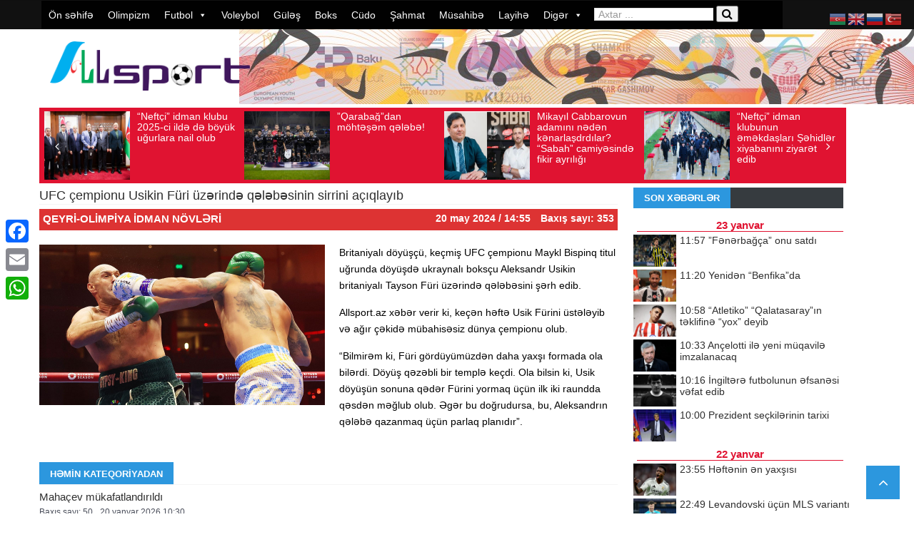

--- FILE ---
content_type: text/html; charset=UTF-8
request_url: https://allsport.az/ufc-cempionu-usikin-furi-uz%C9%99rind%C9%99-q%C9%99l%C9%99b%C9%99sinin-sirrini-aciqlayib/
body_size: 23059
content:
<!DOCTYPE html> <!--[if lt IE 7]><html class="no-js ie6 oldie" lang="en"> <![endif]--> <!--[if IE 7]><html class="no-js ie7 oldie" lang="en"> <![endif]--> <!--[if IE 8]><html class="no-js ie8 oldie" lang="en"> <![endif]--> <!--[if IE 9]><html class="no-js ie9 oldie" lang="en"> <![endif]--> <!--[if gt IE 8]><!--><html class="no-js" lang="az" prefix="og: http://ogp.me/ns# fb: http://ogp.me/ns/fb# website: http://ogp.me/ns/website#" prefix="og: https://ogp.me/ns#"> <!--<![endif]--><head>  <script async src="https://www.googletagmanager.com/gtag/js?id=UA-143269567-1"></script> <script>window.dataLayer = window.dataLayer || [];
  function gtag(){dataLayer.push(arguments);}
  gtag('js', new Date());

  gtag('config', 'UA-143269567-1');</script> <meta http-equiv="Content-Type" content="text/html; charset=UTF-8"><title>UFC çempionu Usikin Füri üzərində qələbəsinin sirrini açıqlayıb İdman Xəbərləri &#8211; Allsport.az</title><meta http-equiv="refresh" content="300"><meta name="viewport" content="width=device-width, initial-scale=0.3, maximum-scale=1.0, user-scalable=2.0"><meta name="openstat-verification" content="7781f1002cbc62ad948efe87230fd0c9e7461776" /><link rel="pingback" href="https://allsport.az/xmlrpc.php" /><link rel="alternate" type="application/rss+xml" title="RSS 2.0" href="https://allsport.az/feed/" /><meta name="description" content="Britaniyalı döyüşçü, keçmiş UFC çempionu Maykl Bispinq titul uğrunda döyüşdə ukraynalı boksçu Aleksandr Usikin britaniyalı Tayson Füri üzərində qələbəsini"/><meta name="robots" content="follow, index, max-snippet:-1, max-video-preview:-1, max-image-preview:large"/><link rel="canonical" href="https://allsport.az/ufc-cempionu-usikin-furi-uz%c9%99rind%c9%99-q%c9%99l%c9%99b%c9%99sinin-sirrini-aciqlayib/" /><meta property="og:locale" content="az_AZ" /><meta property="og:type" content="article" /><meta property="og:title" content="UFC çempionu Usikin Füri üzərində qələbəsinin sirrini açıqlayıb" /><meta property="og:description" content="Britaniyalı döyüşçü, keçmiş UFC çempionu Maykl Bispinq titul uğrunda döyüşdə ukraynalı boksçu Aleksandr Usikin britaniyalı Tayson Füri üzərində qələbəsini" /><meta property="og:url" content="https://allsport.az/ufc-cempionu-usikin-furi-uz%c9%99rind%c9%99-q%c9%99l%c9%99b%c9%99sinin-sirrini-aciqlayib/" /><meta property="og:site_name" content="İdman Son Xəbər - Allsport.az" /><meta property="article:publisher" content="https://www.facebook.com/allsport.az/" /><meta property="article:section" content="Qeyri-olimpiya idman növləri" /><meta property="og:image" content="https://allsport.az/wp-content/uploads/2024/05/original-2024-05-20T132725.698.jpg" /><meta property="og:image:secure_url" content="https://allsport.az/wp-content/uploads/2024/05/original-2024-05-20T132725.698.jpg" /><meta property="og:image:width" content="1600" /><meta property="og:image:height" content="900" /><meta property="og:image:alt" content="UFC çempionu Usikin Füri üzərində qələbəsinin sirrini açıqlayıb" /><meta property="og:image:type" content="image/jpeg" /><meta property="article:published_time" content="2024-05-20T14:55:00+04:00" /><meta name="twitter:card" content="summary_large_image" /><meta name="twitter:title" content="UFC çempionu Usikin Füri üzərində qələbəsinin sirrini açıqlayıb" /><meta name="twitter:description" content="Britaniyalı döyüşçü, keçmiş UFC çempionu Maykl Bispinq titul uğrunda döyüşdə ukraynalı boksçu Aleksandr Usikin britaniyalı Tayson Füri üzərində qələbəsini" /><meta name="twitter:image" content="https://allsport.az/wp-content/uploads/2024/05/original-2024-05-20T132725.698.jpg" /> <script type="application/ld+json" class="rank-math-schema">{"@context":"https://schema.org","@graph":[{"@type":["NewsMediaOrganization","Organization"],"@id":"https://allsport.az/#organization","name":"Allsport","url":"https://allsport.az","sameAs":["https://www.facebook.com/allsport.az/"],"logo":{"@type":"ImageObject","@id":"https://allsport.az/#logo","url":"https://allsport.az/wp-content/uploads/2019/11/logo.png","contentUrl":"https://allsport.az/wp-content/uploads/2019/11/logo.png","caption":"\u0130dman Son X\u0259b\u0259r - Allsport.az","inLanguage":"az","width":"600","height":"152"}},{"@type":"WebSite","@id":"https://allsport.az/#website","url":"https://allsport.az","name":"\u0130dman Son X\u0259b\u0259r - Allsport.az","alternateName":"\u0130dman X\u0259b\u0259r","publisher":{"@id":"https://allsport.az/#organization"},"inLanguage":"az"},{"@type":"ImageObject","@id":"https://allsport.az/wp-content/uploads/2024/05/original-2024-05-20T132725.698.jpg","url":"https://allsport.az/wp-content/uploads/2024/05/original-2024-05-20T132725.698.jpg","width":"1600","height":"900","inLanguage":"az"},{"@type":"WebPage","@id":"https://allsport.az/ufc-cempionu-usikin-furi-uz%c9%99rind%c9%99-q%c9%99l%c9%99b%c9%99sinin-sirrini-aciqlayib/#webpage","url":"https://allsport.az/ufc-cempionu-usikin-furi-uz%c9%99rind%c9%99-q%c9%99l%c9%99b%c9%99sinin-sirrini-aciqlayib/","name":"UFC \u00e7empionu Usikin F\u00fcri \u00fcz\u0259rind\u0259 q\u0259l\u0259b\u0259sinin sirrini a\u00e7\u0131qlay\u0131b","datePublished":"2024-05-20T14:55:00+04:00","dateModified":"2024-05-20T14:55:00+04:00","isPartOf":{"@id":"https://allsport.az/#website"},"primaryImageOfPage":{"@id":"https://allsport.az/wp-content/uploads/2024/05/original-2024-05-20T132725.698.jpg"},"inLanguage":"az"},{"@type":"Person","@id":"https://allsport.az/ufc-cempionu-usikin-furi-uz%c9%99rind%c9%99-q%c9%99l%c9%99b%c9%99sinin-sirrini-aciqlayib/#author","name":"Allsportx\u0259b\u0259r","image":{"@type":"ImageObject","@id":"https://secure.gravatar.com/avatar/01897b64d62c2c0672ab2ae647e8ce53210105d5d0bfad771eccd97215e9832c?s=96&amp;d=mm&amp;r=g","url":"https://secure.gravatar.com/avatar/01897b64d62c2c0672ab2ae647e8ce53210105d5d0bfad771eccd97215e9832c?s=96&amp;d=mm&amp;r=g","caption":"Allsportx\u0259b\u0259r","inLanguage":"az"},"worksFor":{"@id":"https://allsport.az/#organization"}},{"@type":"NewsArticle","headline":"UFC \u00e7empionu Usikin F\u00fcri \u00fcz\u0259rind\u0259 q\u0259l\u0259b\u0259sinin sirrini a\u00e7\u0131qlay\u0131b","datePublished":"2024-05-20T14:55:00+04:00","dateModified":"2024-05-20T14:55:00+04:00","author":{"@id":"https://allsport.az/ufc-cempionu-usikin-furi-uz%c9%99rind%c9%99-q%c9%99l%c9%99b%c9%99sinin-sirrini-aciqlayib/#author","name":"Allsportx\u0259b\u0259r"},"publisher":{"@id":"https://allsport.az/#organization"},"description":"Britaniyal\u0131 d\u00f6y\u00fc\u015f\u00e7\u00fc, ke\u00e7mi\u015f UFC \u00e7empionu Maykl Bispinq titul u\u011frunda d\u00f6y\u00fc\u015fd\u0259 ukraynal\u0131 boks\u00e7u Aleksandr Usikin britaniyal\u0131 Tayson F\u00fcri \u00fcz\u0259rind\u0259 q\u0259l\u0259b\u0259sini","name":"UFC \u00e7empionu Usikin F\u00fcri \u00fcz\u0259rind\u0259 q\u0259l\u0259b\u0259sinin sirrini a\u00e7\u0131qlay\u0131b","@id":"https://allsport.az/ufc-cempionu-usikin-furi-uz%c9%99rind%c9%99-q%c9%99l%c9%99b%c9%99sinin-sirrini-aciqlayib/#richSnippet","isPartOf":{"@id":"https://allsport.az/ufc-cempionu-usikin-furi-uz%c9%99rind%c9%99-q%c9%99l%c9%99b%c9%99sinin-sirrini-aciqlayib/#webpage"},"image":{"@id":"https://allsport.az/wp-content/uploads/2024/05/original-2024-05-20T132725.698.jpg"},"inLanguage":"az","mainEntityOfPage":{"@id":"https://allsport.az/ufc-cempionu-usikin-furi-uz%c9%99rind%c9%99-q%c9%99l%c9%99b%c9%99sinin-sirrini-aciqlayib/#webpage"}}]}</script> <link rel='dns-prefetch' href='//static.addtoany.com' /><link href='https://fonts.gstatic.com' crossorigin='anonymous' rel='preconnect' /><link href='https://ajax.googleapis.com' rel='preconnect' /><link href='https://fonts.googleapis.com' rel='preconnect' /><link rel="alternate" type="application/rss+xml" title=" İdman Xəbərləri - Allsport.az &raquo; Qidalandırıcısı" href="https://allsport.az/feed/" /><link rel="alternate" type="application/rss+xml" title=" İdman Xəbərləri - Allsport.az &raquo; Şərh Qidalandırıcısı" href="https://allsport.az/comments/feed/" /><link rel="alternate" title="oEmbed (JSON)" type="application/json+oembed" href="https://allsport.az/wp-json/oembed/1.0/embed?url=https%3A%2F%2Fallsport.az%2Fufc-cempionu-usikin-furi-uz%25c9%2599rind%25c9%2599-q%25c9%2599l%25c9%2599b%25c9%2599sinin-sirrini-aciqlayib%2F" /><link rel="alternate" title="oEmbed (XML)" type="text/xml+oembed" href="https://allsport.az/wp-json/oembed/1.0/embed?url=https%3A%2F%2Fallsport.az%2Fufc-cempionu-usikin-furi-uz%25c9%2599rind%25c9%2599-q%25c9%2599l%25c9%2599b%25c9%2599sinin-sirrini-aciqlayib%2F&#038;format=xml" /><style id='wp-img-auto-sizes-contain-inline-css' type='text/css'>img:is([sizes=auto i],[sizes^="auto," i]){contain-intrinsic-size:3000px 1500px}
/*# sourceURL=wp-img-auto-sizes-contain-inline-css */</style><link rel='stylesheet' id='wp-block-library-css' href='https://allsport.az/wp-includes/css/dist/block-library/style.min.css?ver=91376f05f04ef32301d171ddc79bfb1c' type='text/css' media='all' /><style id='wp-block-paragraph-inline-css' type='text/css'>.is-small-text{font-size:.875em}.is-regular-text{font-size:1em}.is-large-text{font-size:2.25em}.is-larger-text{font-size:3em}.has-drop-cap:not(:focus):first-letter{float:left;font-size:8.4em;font-style:normal;font-weight:100;line-height:.68;margin:.05em .1em 0 0;text-transform:uppercase}body.rtl .has-drop-cap:not(:focus):first-letter{float:none;margin-left:.1em}p.has-drop-cap.has-background{overflow:hidden}:root :where(p.has-background){padding:1.25em 2.375em}:where(p.has-text-color:not(.has-link-color)) a{color:inherit}p.has-text-align-left[style*="writing-mode:vertical-lr"],p.has-text-align-right[style*="writing-mode:vertical-rl"]{rotate:180deg}
/*# sourceURL=https://allsport.az/wp-includes/blocks/paragraph/style.min.css */</style><style id='global-styles-inline-css' type='text/css'>:root{--wp--preset--aspect-ratio--square: 1;--wp--preset--aspect-ratio--4-3: 4/3;--wp--preset--aspect-ratio--3-4: 3/4;--wp--preset--aspect-ratio--3-2: 3/2;--wp--preset--aspect-ratio--2-3: 2/3;--wp--preset--aspect-ratio--16-9: 16/9;--wp--preset--aspect-ratio--9-16: 9/16;--wp--preset--color--black: #000000;--wp--preset--color--cyan-bluish-gray: #abb8c3;--wp--preset--color--white: #ffffff;--wp--preset--color--pale-pink: #f78da7;--wp--preset--color--vivid-red: #cf2e2e;--wp--preset--color--luminous-vivid-orange: #ff6900;--wp--preset--color--luminous-vivid-amber: #fcb900;--wp--preset--color--light-green-cyan: #7bdcb5;--wp--preset--color--vivid-green-cyan: #00d084;--wp--preset--color--pale-cyan-blue: #8ed1fc;--wp--preset--color--vivid-cyan-blue: #0693e3;--wp--preset--color--vivid-purple: #9b51e0;--wp--preset--gradient--vivid-cyan-blue-to-vivid-purple: linear-gradient(135deg,rgb(6,147,227) 0%,rgb(155,81,224) 100%);--wp--preset--gradient--light-green-cyan-to-vivid-green-cyan: linear-gradient(135deg,rgb(122,220,180) 0%,rgb(0,208,130) 100%);--wp--preset--gradient--luminous-vivid-amber-to-luminous-vivid-orange: linear-gradient(135deg,rgb(252,185,0) 0%,rgb(255,105,0) 100%);--wp--preset--gradient--luminous-vivid-orange-to-vivid-red: linear-gradient(135deg,rgb(255,105,0) 0%,rgb(207,46,46) 100%);--wp--preset--gradient--very-light-gray-to-cyan-bluish-gray: linear-gradient(135deg,rgb(238,238,238) 0%,rgb(169,184,195) 100%);--wp--preset--gradient--cool-to-warm-spectrum: linear-gradient(135deg,rgb(74,234,220) 0%,rgb(151,120,209) 20%,rgb(207,42,186) 40%,rgb(238,44,130) 60%,rgb(251,105,98) 80%,rgb(254,248,76) 100%);--wp--preset--gradient--blush-light-purple: linear-gradient(135deg,rgb(255,206,236) 0%,rgb(152,150,240) 100%);--wp--preset--gradient--blush-bordeaux: linear-gradient(135deg,rgb(254,205,165) 0%,rgb(254,45,45) 50%,rgb(107,0,62) 100%);--wp--preset--gradient--luminous-dusk: linear-gradient(135deg,rgb(255,203,112) 0%,rgb(199,81,192) 50%,rgb(65,88,208) 100%);--wp--preset--gradient--pale-ocean: linear-gradient(135deg,rgb(255,245,203) 0%,rgb(182,227,212) 50%,rgb(51,167,181) 100%);--wp--preset--gradient--electric-grass: linear-gradient(135deg,rgb(202,248,128) 0%,rgb(113,206,126) 100%);--wp--preset--gradient--midnight: linear-gradient(135deg,rgb(2,3,129) 0%,rgb(40,116,252) 100%);--wp--preset--font-size--small: 13px;--wp--preset--font-size--medium: 20px;--wp--preset--font-size--large: 36px;--wp--preset--font-size--x-large: 42px;--wp--preset--spacing--20: 0.44rem;--wp--preset--spacing--30: 0.67rem;--wp--preset--spacing--40: 1rem;--wp--preset--spacing--50: 1.5rem;--wp--preset--spacing--60: 2.25rem;--wp--preset--spacing--70: 3.38rem;--wp--preset--spacing--80: 5.06rem;--wp--preset--shadow--natural: 6px 6px 9px rgba(0, 0, 0, 0.2);--wp--preset--shadow--deep: 12px 12px 50px rgba(0, 0, 0, 0.4);--wp--preset--shadow--sharp: 6px 6px 0px rgba(0, 0, 0, 0.2);--wp--preset--shadow--outlined: 6px 6px 0px -3px rgb(255, 255, 255), 6px 6px rgb(0, 0, 0);--wp--preset--shadow--crisp: 6px 6px 0px rgb(0, 0, 0);}:where(.is-layout-flex){gap: 0.5em;}:where(.is-layout-grid){gap: 0.5em;}body .is-layout-flex{display: flex;}.is-layout-flex{flex-wrap: wrap;align-items: center;}.is-layout-flex > :is(*, div){margin: 0;}body .is-layout-grid{display: grid;}.is-layout-grid > :is(*, div){margin: 0;}:where(.wp-block-columns.is-layout-flex){gap: 2em;}:where(.wp-block-columns.is-layout-grid){gap: 2em;}:where(.wp-block-post-template.is-layout-flex){gap: 1.25em;}:where(.wp-block-post-template.is-layout-grid){gap: 1.25em;}.has-black-color{color: var(--wp--preset--color--black) !important;}.has-cyan-bluish-gray-color{color: var(--wp--preset--color--cyan-bluish-gray) !important;}.has-white-color{color: var(--wp--preset--color--white) !important;}.has-pale-pink-color{color: var(--wp--preset--color--pale-pink) !important;}.has-vivid-red-color{color: var(--wp--preset--color--vivid-red) !important;}.has-luminous-vivid-orange-color{color: var(--wp--preset--color--luminous-vivid-orange) !important;}.has-luminous-vivid-amber-color{color: var(--wp--preset--color--luminous-vivid-amber) !important;}.has-light-green-cyan-color{color: var(--wp--preset--color--light-green-cyan) !important;}.has-vivid-green-cyan-color{color: var(--wp--preset--color--vivid-green-cyan) !important;}.has-pale-cyan-blue-color{color: var(--wp--preset--color--pale-cyan-blue) !important;}.has-vivid-cyan-blue-color{color: var(--wp--preset--color--vivid-cyan-blue) !important;}.has-vivid-purple-color{color: var(--wp--preset--color--vivid-purple) !important;}.has-black-background-color{background-color: var(--wp--preset--color--black) !important;}.has-cyan-bluish-gray-background-color{background-color: var(--wp--preset--color--cyan-bluish-gray) !important;}.has-white-background-color{background-color: var(--wp--preset--color--white) !important;}.has-pale-pink-background-color{background-color: var(--wp--preset--color--pale-pink) !important;}.has-vivid-red-background-color{background-color: var(--wp--preset--color--vivid-red) !important;}.has-luminous-vivid-orange-background-color{background-color: var(--wp--preset--color--luminous-vivid-orange) !important;}.has-luminous-vivid-amber-background-color{background-color: var(--wp--preset--color--luminous-vivid-amber) !important;}.has-light-green-cyan-background-color{background-color: var(--wp--preset--color--light-green-cyan) !important;}.has-vivid-green-cyan-background-color{background-color: var(--wp--preset--color--vivid-green-cyan) !important;}.has-pale-cyan-blue-background-color{background-color: var(--wp--preset--color--pale-cyan-blue) !important;}.has-vivid-cyan-blue-background-color{background-color: var(--wp--preset--color--vivid-cyan-blue) !important;}.has-vivid-purple-background-color{background-color: var(--wp--preset--color--vivid-purple) !important;}.has-black-border-color{border-color: var(--wp--preset--color--black) !important;}.has-cyan-bluish-gray-border-color{border-color: var(--wp--preset--color--cyan-bluish-gray) !important;}.has-white-border-color{border-color: var(--wp--preset--color--white) !important;}.has-pale-pink-border-color{border-color: var(--wp--preset--color--pale-pink) !important;}.has-vivid-red-border-color{border-color: var(--wp--preset--color--vivid-red) !important;}.has-luminous-vivid-orange-border-color{border-color: var(--wp--preset--color--luminous-vivid-orange) !important;}.has-luminous-vivid-amber-border-color{border-color: var(--wp--preset--color--luminous-vivid-amber) !important;}.has-light-green-cyan-border-color{border-color: var(--wp--preset--color--light-green-cyan) !important;}.has-vivid-green-cyan-border-color{border-color: var(--wp--preset--color--vivid-green-cyan) !important;}.has-pale-cyan-blue-border-color{border-color: var(--wp--preset--color--pale-cyan-blue) !important;}.has-vivid-cyan-blue-border-color{border-color: var(--wp--preset--color--vivid-cyan-blue) !important;}.has-vivid-purple-border-color{border-color: var(--wp--preset--color--vivid-purple) !important;}.has-vivid-cyan-blue-to-vivid-purple-gradient-background{background: var(--wp--preset--gradient--vivid-cyan-blue-to-vivid-purple) !important;}.has-light-green-cyan-to-vivid-green-cyan-gradient-background{background: var(--wp--preset--gradient--light-green-cyan-to-vivid-green-cyan) !important;}.has-luminous-vivid-amber-to-luminous-vivid-orange-gradient-background{background: var(--wp--preset--gradient--luminous-vivid-amber-to-luminous-vivid-orange) !important;}.has-luminous-vivid-orange-to-vivid-red-gradient-background{background: var(--wp--preset--gradient--luminous-vivid-orange-to-vivid-red) !important;}.has-very-light-gray-to-cyan-bluish-gray-gradient-background{background: var(--wp--preset--gradient--very-light-gray-to-cyan-bluish-gray) !important;}.has-cool-to-warm-spectrum-gradient-background{background: var(--wp--preset--gradient--cool-to-warm-spectrum) !important;}.has-blush-light-purple-gradient-background{background: var(--wp--preset--gradient--blush-light-purple) !important;}.has-blush-bordeaux-gradient-background{background: var(--wp--preset--gradient--blush-bordeaux) !important;}.has-luminous-dusk-gradient-background{background: var(--wp--preset--gradient--luminous-dusk) !important;}.has-pale-ocean-gradient-background{background: var(--wp--preset--gradient--pale-ocean) !important;}.has-electric-grass-gradient-background{background: var(--wp--preset--gradient--electric-grass) !important;}.has-midnight-gradient-background{background: var(--wp--preset--gradient--midnight) !important;}.has-small-font-size{font-size: var(--wp--preset--font-size--small) !important;}.has-medium-font-size{font-size: var(--wp--preset--font-size--medium) !important;}.has-large-font-size{font-size: var(--wp--preset--font-size--large) !important;}.has-x-large-font-size{font-size: var(--wp--preset--font-size--x-large) !important;}
/*# sourceURL=global-styles-inline-css */</style><style id='classic-theme-styles-inline-css' type='text/css'>/*! This file is auto-generated */
.wp-block-button__link{color:#fff;background-color:#32373c;border-radius:9999px;box-shadow:none;text-decoration:none;padding:calc(.667em + 2px) calc(1.333em + 2px);font-size:1.125em}.wp-block-file__button{background:#32373c;color:#fff;text-decoration:none}
/*# sourceURL=/wp-includes/css/classic-themes.min.css */</style><link rel='stylesheet' id='t4bnewsticker-css' href='https://allsport.az/wp-content/plugins/t4b-news-ticker/assets/css/t4bnewsticker.css?ver=1.3' type='text/css' media='all' /><link rel='stylesheet' id='megamenu-css' href='https://allsport.az/wp-content/uploads/maxmegamenu/style.css?ver=7049e1' type='text/css' media='all' /><link rel='stylesheet' id='dashicons-css' href='https://allsport.az/wp-includes/css/dashicons.min.css?ver=91376f05f04ef32301d171ddc79bfb1c' type='text/css' media='all' /><link rel='stylesheet' id='prettyPhoto-css' href='https://allsport.az/wp-content/themes/newszone/css/prettyPhoto.css?ver=91376f05f04ef32301d171ddc79bfb1c' type='text/css' media='all' /><link rel='stylesheet' id='style-css' href='https://allsport.az/wp-content/themes/newszone/style.css?ver=91376f05f04ef32301d171ddc79bfb1c' type='text/css' media='all' /><link rel='stylesheet' id='thickbox-css' href='https://allsport.az/wp-includes/js/thickbox/thickbox.css?ver=91376f05f04ef32301d171ddc79bfb1c' type='text/css' media='all' /><link rel='stylesheet' id='easy_table_style-css' href='https://allsport.az/wp-content/plugins/easy-table/themes/default/style.css?ver=1.6' type='text/css' media='all' /><link rel='stylesheet' id='addtoany-css' href='https://allsport.az/wp-content/plugins/add-to-any/addtoany.min.css?ver=1.16' type='text/css' media='all' /><style id='addtoany-inline-css' type='text/css'>@media screen and (max-width:980px){
.a2a_floating_style.a2a_vertical_style{display:none;}
}
/*# sourceURL=addtoany-inline-css */</style><link rel='stylesheet' id='wp-color-picker-css' href='https://allsport.az/wp-admin/css/color-picker.min.css?ver=91376f05f04ef32301d171ddc79bfb1c' type='text/css' media='all' /> <script type="text/javascript" id="addtoany-core-js-before">window.a2a_config=window.a2a_config||{};a2a_config.callbacks=[];a2a_config.overlays=[];a2a_config.templates={};a2a_localize = {
	Share: "Share",
	Save: "Save",
	Subscribe: "Subscribe",
	Email: "Email",
	Bookmark: "Bookmark",
	ShowAll: "Show all",
	ShowLess: "Show less",
	FindServices: "Find service(s)",
	FindAnyServiceToAddTo: "Instantly find any service to add to",
	PoweredBy: "Powered by",
	ShareViaEmail: "Share via email",
	SubscribeViaEmail: "Subscribe via email",
	BookmarkInYourBrowser: "Bookmark in your browser",
	BookmarkInstructions: "Press Ctrl+D or \u2318+D to bookmark this page",
	AddToYourFavorites: "Add to your favorites",
	SendFromWebOrProgram: "Send from any email address or email program",
	EmailProgram: "Email program",
	More: "More&#8230;",
	ThanksForSharing: "Thanks for sharing!",
	ThanksForFollowing: "Thanks for following!"
};


//# sourceURL=addtoany-core-js-before</script> <script type="text/javascript" defer defer='defer' src="https://static.addtoany.com/menu/page.js" id="addtoany-core-js"></script> <script type="text/javascript" id="jquery-core-js-extra">var lioit_script = {"post_id":"228130","ajaxurl":"https://allsport.az/wp-admin/admin-ajax.php"};
//# sourceURL=jquery-core-js-extra</script> <script type="text/javascript" src="https://allsport.az/wp-includes/js/jquery/jquery.min.js?ver=3.7.1" id="jquery-core-js"></script> <link rel="https://api.w.org/" href="https://allsport.az/wp-json/" /><link rel="alternate" title="JSON" type="application/json" href="https://allsport.az/wp-json/wp/v2/posts/228130" /><link rel="EditURI" type="application/rsd+xml" title="RSD" href="https://allsport.az/xmlrpc.php?rsd" /><meta property='og:site_name' content=' İdman Xəbərləri - Allsport.az' /><meta property='og:url' content='https://allsport.az/ufc-cempionu-usikin-furi-uz%c9%99rind%c9%99-q%c9%99l%c9%99b%c9%99sinin-sirrini-aciqlayib/' /><meta property='og:locale' content='az' /><meta property='og:description' content='Britaniyalı d&ouml;y&uuml;ş&ccedil;&uuml;, ke&ccedil;miş UFC &ccedil;empionu Maykl Bispinq titul uğrunda d&ouml;y&uuml;şdə ukraynalı boks&ccedil;u Aleksandr Usikin britaniyalı Tayson F&uuml;ri &uuml;zərində qələbəsini şərh edib.Allsport.az xəbər verir ki, ke&ccedil;ən həftə Usik F&uuml;rini &uuml;stələyib və ağır &ccedil;əkidə m&uuml;bahisəsi' /><meta property='og:title' content='UFC &ccedil;empionu Usikin F&uuml;ri &uuml;zərində qələbəsinin sirrini a&ccedil;ıqlayıb' /><meta property='og:type' content='article' /><meta property='og:image' content='https://allsport.az/wp-content/uploads/2024/05/original-2024-05-20T132725.698-1200x675.jpg' /><meta property='og:image:width' content='1200' /><meta property='og:image:height' content='675' /><meta name='twitter:card' content='summary' /><meta name='twitter:title' content='UFC &ccedil;empionu Usikin F&uuml;ri &uuml;zərində qələbəsinin sirrini a&ccedil;ıqlayıb' /><meta name='twitter:image' content='https://allsport.az/wp-content/uploads/2024/05/original-2024-05-20T132725.698-1200x675.jpg' /><meta name='twitter:description' content='Britaniyalı d&ouml;y&uuml;ş&ccedil;&uuml;, ke&ccedil;miş UFC &ccedil;empionu Maykl Bispinq titul uğrunda d&ouml;y&uuml;şdə ukraynalı boks&ccedil;u Aleksandr Usikin britaniyalı Tayson F&uuml;ri &uuml;zərində qələbəsini şərh edib.Allsport.az xəbər verir ki, ke&ccedil;ən həftə Usik F&uuml;rini &uuml;stələyib və ağır &ccedil;əkidə m&uuml;bahisəsi' /> <style type="text/css">body ,body p{ }
h1, h2, h3, h4, h5, h6 , .acc-trigger , .tabsShortcode .tabsNav li a , div#lioit-review-header , .tabs .maintab_wrap .maintabNav li a{ }

body {
	background:#ffffff ;
}

body a,.errorMessage {
	color:;
}
body {background-color: none;}





body {background-color: none;}
#container.boxed {
	width:1220px;
	margin:0px auto !important;
	background:#9b9b9b;
	-webkit-box-shadow: 0px 0px 1px 0px rgba(0, 0, 0, 0.1);
	box-shadow: 0px 0px 1px 0px rgba(0, 0, 0, 0.1);
	 transition:margin .2s ease;
	 -o-transition:margin .2s ease;
	 -moz-transition:margin .2s ease;
	 -webkit-transition:margin .2s ease;
	
}


@media (min-width: 989px) and (max-width: 1200px) {
#container.boxed {
	width:960px !important;
}
#container.boxed #showcase-bar{
	width:960px;
}
}
 @media only screen and (min-width: 768px) and (max-width: 989px) {
#container.boxed {
	width:640px !important;
}
#container.boxed #showcase-bar{
	width:640px;
}
}

@media only screen and (min-width: 480px) and (max-width: 767px) {	
#container.boxed {
	width:460px !important;
}
#container.boxed #showcase-bar{
	width:460px;
}
}
 @media only screen and (min-width: 320px) and (max-width: 479px) {
#container.boxed {
	width:300px !important;
}
#container.boxed #showcase-bar{
	width:300px;
}
}

#mainNavigation ul#dropmenu > li a span {
	display:none !important;
}</style><link rel="icon" href="https://allsport.az/wp-content/uploads/2019/11/allsport_icon.png" sizes="32x32" /><link rel="icon" href="https://allsport.az/wp-content/uploads/2019/11/allsport_icon.png" sizes="192x192" /><link rel="apple-touch-icon" href="https://allsport.az/wp-content/uploads/2019/11/allsport_icon.png" /><meta name="msapplication-TileImage" content="https://allsport.az/wp-content/uploads/2019/11/allsport_icon.png" /><style type="text/css">/** Mega Menu CSS: fs **/</style><!--[if lt IE 9]> <script src="https://allsport.az/wp-content/themes/newszone/js/html5.js" type="text/javascript"></script> <![endif]--></head><body data-rsssl=1 class="wp-singular post-template-default single single-post postid-228130 single-format-standard wp-theme-newszone mega-menu-mainmenu mega-menu-mainnav chrome"><div id="showcase-bar" class="header HeaderTop" data-logo-height="" data-padding=""><section id="mainNavigation" class="navigation loadSmooth coloredMenu"><div class="container"><div class="row"><nav class="primary span12"><div id="mega-menu-wrap-mainnav" class="mega-menu-wrap"><div class="mega-menu-toggle"><div class="mega-toggle-blocks-left"></div><div class="mega-toggle-blocks-center"></div><div class="mega-toggle-blocks-right"><div class='mega-toggle-block mega-menu-toggle-animated-block mega-toggle-block-0' id='mega-toggle-block-0'><button aria-label="Toggle Menu" class="mega-toggle-animated mega-toggle-animated-slider" type="button" aria-expanded="false"> <span class="mega-toggle-animated-box"> <span class="mega-toggle-animated-inner"></span> </span> </button></div></div></div><ul id="mega-menu-mainnav" class="mega-menu max-mega-menu mega-menu-horizontal mega-no-js" data-event="hover_intent" data-effect="fade_up" data-effect-speed="200" data-effect-mobile="disabled" data-effect-speed-mobile="0" data-mobile-force-width="false" data-second-click="go" data-document-click="collapse" data-vertical-behaviour="standard" data-breakpoint="768" data-unbind="true" data-mobile-state="collapse_all" data-hover-intent-timeout="300" data-hover-intent-interval="100"><li class='mega-menu-item mega-menu-item-type-custom mega-menu-item-object-custom mega-menu-item-home mega-align-bottom-left mega-menu-flyout mega-menu-item-1053' id='mega-menu-item-1053'><a class="mega-menu-link" href="https://allsport.az" tabindex="0">Ön səhifə</a></li><li class='mega-menu-item mega-menu-item-type-taxonomy mega-menu-item-object-category mega-align-bottom-left mega-menu-flyout mega-menu-item-1054' id='mega-menu-item-1054'><a class="mega-menu-link" href="https://allsport.az/olimpizm/" tabindex="0">Olimpizm</a></li><li class='mega-menu-item mega-menu-item-type-taxonomy mega-menu-item-object-category mega-menu-item-has-children mega-align-bottom-left mega-menu-flyout mega-menu-item-1064' id='mega-menu-item-1064'><a class="mega-menu-link" href="https://allsport.az/futbol/" aria-haspopup="true" aria-expanded="false" tabindex="0">Futbol<span class="mega-indicator"></span></a><ul class="mega-sub-menu"><li class='mega-menu-item mega-menu-item-type-taxonomy mega-menu-item-object-category mega-menu-item-1073' id='mega-menu-item-1073'><a class="mega-menu-link" href="https://allsport.az/futbol/premyer-liqa/">Premyer liqa</a></li><li class='mega-menu-item mega-menu-item-type-taxonomy mega-menu-item-object-category mega-menu-item-1067' id='mega-menu-item-1067'><a class="mega-menu-link" href="https://allsport.az/futbol/1-ci-liqa/">1-ci liqa</a></li><li class='mega-menu-item mega-menu-item-type-taxonomy mega-menu-item-object-category mega-menu-item-231024' id='mega-menu-item-231024'><a class="mega-menu-link" href="https://allsport.az/futbol/2-ci-liqa/">2-ci liqa</a></li><li class='mega-menu-item mega-menu-item-type-taxonomy mega-menu-item-object-category mega-menu-item-95527' id='mega-menu-item-95527'><a class="mega-menu-link" href="https://allsport.az/futbol/h%c9%99v%c9%99skarlar-liqasi/">Həvəskarlar liqası</a></li><li class='mega-menu-item mega-menu-item-type-taxonomy mega-menu-item-object-category mega-menu-item-1071' id='mega-menu-item-1071'><a class="mega-menu-link" href="https://allsport.az/futbol/olk%c9%99-kuboku/">Ölkə kuboku</a></li><li class='mega-menu-item mega-menu-item-type-taxonomy mega-menu-item-object-category mega-menu-item-1086' id='mega-menu-item-1086'><a class="mega-menu-link" href="https://allsport.az/futbol/milli-komandalar/">Milli komandalar</a></li><li class='mega-menu-item mega-menu-item-type-taxonomy mega-menu-item-object-category mega-menu-item-70981' id='mega-menu-item-70981'><a class="mega-menu-link" href="https://allsport.az/futbol/mill%c9%99tl%c9%99r-liqasi/">Millətlər liqası</a></li><li class='mega-menu-item mega-menu-item-type-taxonomy mega-menu-item-object-category mega-menu-item-1070' id='mega-menu-item-1070'><a class="mega-menu-link" href="https://allsport.az/futbol/futzal/">Futzal</a></li><li class='mega-menu-item mega-menu-item-type-taxonomy mega-menu-item-object-category mega-menu-item-1068' id='mega-menu-item-1068'><a class="mega-menu-link" href="https://allsport.az/futbol/cim%c9%99rlik-futbolu/">Çimərlik futbolu</a></li><li class='mega-menu-item mega-menu-item-type-taxonomy mega-menu-item-object-category mega-menu-item-1074' id='mega-menu-item-1074'><a class="mega-menu-link" href="https://allsport.az/futbol/qadin-futbolu/">Qadın futbolu</a></li><li class='mega-menu-item mega-menu-item-type-taxonomy mega-menu-item-object-category mega-menu-item-4566' id='mega-menu-item-4566'><a class="mega-menu-link" href="https://allsport.az/usaq-futbolu/">Uşaq futbolu</a></li><li class='mega-menu-item mega-menu-item-type-taxonomy mega-menu-item-object-category mega-menu-item-1082' id='mega-menu-item-1082'><a class="mega-menu-link" href="https://allsport.az/futbol/boyuk-beslik/">Böyük beşlik</a></li><li class='mega-menu-item mega-menu-item-type-taxonomy mega-menu-item-object-category mega-menu-item-1075' id='mega-menu-item-1075'><a class="mega-menu-link" href="https://allsport.az/futbol/turkiy%c9%99-superliqasi/">Türkiyə superliqası</a></li><li class='mega-menu-item mega-menu-item-type-taxonomy mega-menu-item-object-category mega-menu-item-10030' id='mega-menu-item-10030'><a class="mega-menu-link" href="https://allsport.az/turkiy%c9%99-1-ci-liqasi/">Türkiyə 1-ci liqası</a></li><li class='mega-menu-item mega-menu-item-type-taxonomy mega-menu-item-object-category mega-menu-item-6757' id='mega-menu-item-6757'><a class="mega-menu-link" href="https://allsport.az/iran-pro-liqasi/">İran pro liqası</a></li><li class='mega-menu-item mega-menu-item-type-taxonomy mega-menu-item-object-category mega-menu-item-1072' id='mega-menu-item-1072'><a class="mega-menu-link" href="https://allsport.az/futbol/postsovet-cempionatlari/">Postsovet çempionatları</a></li><li class='mega-menu-item mega-menu-item-type-taxonomy mega-menu-item-object-category mega-menu-item-1065' id='mega-menu-item-1065'><a class="mega-menu-link" href="https://allsport.az/futbol/avrokuboklar/">Avrokuboklar</a></li><li class='mega-menu-item mega-menu-item-type-taxonomy mega-menu-item-object-category mega-menu-item-1066' id='mega-menu-item-1066'><a class="mega-menu-link" href="https://allsport.az/futbol/avropa-cempionati/">Avropa çempionatları</a></li><li class='mega-menu-item mega-menu-item-type-taxonomy mega-menu-item-object-category mega-menu-item-1069' id='mega-menu-item-1069'><a class="mega-menu-link" href="https://allsport.az/futbol/dunya-cempionatlari/">Dünya çempionatları</a></li></ul></li><li class='mega-menu-item mega-menu-item-type-taxonomy mega-menu-item-object-category mega-align-bottom-left mega-menu-flyout mega-menu-item-1056' id='mega-menu-item-1056'><a class="mega-menu-link" href="https://allsport.az/voleybol/" tabindex="0">Voleybol</a></li><li class='mega-menu-item mega-menu-item-type-taxonomy mega-menu-item-object-category mega-align-bottom-left mega-menu-flyout mega-menu-item-1057' id='mega-menu-item-1057'><a class="mega-menu-link" href="https://allsport.az/gul%c9%99s/" tabindex="0">Güləş</a></li><li class='mega-menu-item mega-menu-item-type-taxonomy mega-menu-item-object-category mega-align-bottom-left mega-menu-flyout mega-menu-item-1058' id='mega-menu-item-1058'><a class="mega-menu-link" href="https://allsport.az/boks/" tabindex="0">Boks</a></li><li class='mega-menu-item mega-menu-item-type-taxonomy mega-menu-item-object-category mega-align-bottom-left mega-menu-flyout mega-menu-item-1059' id='mega-menu-item-1059'><a class="mega-menu-link" href="https://allsport.az/cudo/" tabindex="0">Cüdo</a></li><li class='mega-menu-item mega-menu-item-type-taxonomy mega-menu-item-object-category mega-align-bottom-left mega-menu-flyout mega-menu-item-1060' id='mega-menu-item-1060'><a class="mega-menu-link" href="https://allsport.az/sahmat/" tabindex="0">Şahmat</a></li><li class='mega-menu-item mega-menu-item-type-taxonomy mega-menu-item-object-category mega-align-bottom-left mega-menu-flyout mega-menu-item-98419' id='mega-menu-item-98419'><a class="mega-menu-link" href="https://allsport.az/musahib%c9%99/" tabindex="0">Müsahibə</a></li><li class='mega-menu-item mega-menu-item-type-taxonomy mega-menu-item-object-category mega-align-bottom-left mega-menu-flyout mega-menu-item-64333' id='mega-menu-item-64333'><a class="mega-menu-link" href="https://allsport.az/layih%c9%99/" tabindex="0">Layihə</a></li><li class='mega-menu-item mega-menu-item-type-taxonomy mega-menu-item-object-category mega-current-post-ancestor mega-menu-item-has-children mega-align-bottom-left mega-menu-flyout mega-menu-item-1076' id='mega-menu-item-1076'><a class="mega-menu-link" href="https://allsport.az/diger/" aria-haspopup="true" aria-expanded="false" tabindex="0">Digər<span class="mega-indicator"></span></a><ul class="mega-sub-menu"><li class='mega-menu-item mega-menu-item-type-taxonomy mega-menu-item-object-category mega-menu-item-1077' id='mega-menu-item-1077'><a class="mega-menu-link" href="https://allsport.az/diger/agirliqqaldirma/">Ağırlıqqaldırma</a></li><li class='mega-menu-item mega-menu-item-type-taxonomy mega-menu-item-object-category mega-menu-item-70960' id='mega-menu-item-70960'><a class="mega-menu-link" href="https://allsport.az/diger/antidopinq/">Antidopinq</a></li><li class='mega-menu-item mega-menu-item-type-taxonomy mega-menu-item-object-category mega-menu-item-1078' id='mega-menu-item-1078'><a class="mega-menu-link" href="https://allsport.az/diger/atciliq/">Atçılıq</a></li><li class='mega-menu-item mega-menu-item-type-taxonomy mega-menu-item-object-category mega-menu-item-1079' id='mega-menu-item-1079'><a class="mega-menu-link" href="https://allsport.az/diger/aticiliq/">Atıcılıq</a></li><li class='mega-menu-item mega-menu-item-type-taxonomy mega-menu-item-object-category mega-menu-item-1080' id='mega-menu-item-1080'><a class="mega-menu-link" href="https://allsport.az/diger/atletika/">Atletika</a></li><li class='mega-menu-item mega-menu-item-type-taxonomy mega-menu-item-object-category mega-menu-item-1081' id='mega-menu-item-1081'><a class="mega-menu-link" href="https://allsport.az/diger/badminton/">Badminton</a></li><li class='mega-menu-item mega-menu-item-type-taxonomy mega-menu-item-object-category mega-menu-item-1096' id='mega-menu-item-1096'><a class="mega-menu-link" href="https://allsport.az/diger/formula-1/">Formula-1</a></li><li class='mega-menu-item mega-menu-item-type-taxonomy mega-menu-item-object-category mega-menu-item-1083' id='mega-menu-item-1083'><a class="mega-menu-link" href="https://allsport.az/diger/gimnastika/">Gimnastika</a></li><li class='mega-menu-item mega-menu-item-type-taxonomy mega-menu-item-object-category mega-menu-item-123561' id='mega-menu-item-123561'><a class="mega-menu-link" href="https://allsport.az/diger/idman-tibbi/">İdman tibbi</a></li><li class='mega-menu-item mega-menu-item-type-taxonomy mega-menu-item-object-category mega-menu-item-1084' id='mega-menu-item-1084'><a class="mega-menu-link" href="https://allsport.az/diger/kamandan-oxatma/">Kamandan oxatma</a></li><li class='mega-menu-item mega-menu-item-type-taxonomy mega-menu-item-object-category mega-menu-item-53013' id='mega-menu-item-53013'><a class="mega-menu-link" href="https://allsport.az/karate/">Karate</a></li><li class='mega-menu-item mega-menu-item-type-taxonomy mega-menu-item-object-category mega-menu-item-109530' id='mega-menu-item-109530'><a class="mega-menu-link" href="https://allsport.az/diger/maqazin-diger/">Maqazin</a></li><li class='mega-menu-item mega-menu-item-type-taxonomy mega-menu-item-object-category mega-menu-item-1085' id='mega-menu-item-1085'><a class="mega-menu-link" href="https://allsport.az/diger/milli-idman-novl%c9%99ri/">Milli idman növləri</a></li><li class='mega-menu-item mega-menu-item-type-taxonomy mega-menu-item-object-category mega-menu-item-1087' id='mega-menu-item-1087'><a class="mega-menu-link" href="https://allsport.az/diger/paralimpiya/">Paralimpiya</a></li><li class='mega-menu-item mega-menu-item-type-taxonomy mega-menu-item-object-category mega-current-post-ancestor mega-current-menu-parent mega-current-post-parent mega-menu-item-1088' id='mega-menu-item-1088'><a class="mega-menu-link" href="https://allsport.az/diger/qeyri-olimpiya-idman-novl%c9%99ri/">Qeyri-olimpiya idman növləri</a></li><li class='mega-menu-item mega-menu-item-type-taxonomy mega-menu-item-object-category mega-menu-item-1089' id='mega-menu-item-1089'><a class="mega-menu-link" href="https://allsport.az/diger/qilincoynatma/">Qılıncoynatma</a></li><li class='mega-menu-item mega-menu-item-type-taxonomy mega-menu-item-object-category mega-menu-item-1090' id='mega-menu-item-1090'><a class="mega-menu-link" href="https://allsport.az/diger/qis-idman-novl%c9%99ri/">Qış idman növləri</a></li><li class='mega-menu-item mega-menu-item-type-taxonomy mega-menu-item-object-category mega-menu-item-1091' id='mega-menu-item-1091'><a class="mega-menu-link" href="https://allsport.az/diger/qolf/">Qolf</a></li><li class='mega-menu-item mega-menu-item-type-taxonomy mega-menu-item-object-category mega-menu-item-1579' id='mega-menu-item-1579'><a class="mega-menu-link" href="https://allsport.az/diger/resmi/">Rəsmi</a></li><li class='mega-menu-item mega-menu-item-type-taxonomy mega-menu-item-object-category mega-menu-item-1092' id='mega-menu-item-1092'><a class="mega-menu-link" href="https://allsport.az/diger/stolustu-tennis/">Stolüstü tennis</a></li><li class='mega-menu-item mega-menu-item-type-taxonomy mega-menu-item-object-category mega-menu-item-1093' id='mega-menu-item-1093'><a class="mega-menu-link" href="https://allsport.az/diger/su-idman-novl%c9%99ri/">Su idman növləri</a></li><li class='mega-menu-item mega-menu-item-type-taxonomy mega-menu-item-object-category mega-menu-item-1094' id='mega-menu-item-1094'><a class="mega-menu-link" href="https://allsport.az/diger/taekvondo/">Taekvondo</a></li><li class='mega-menu-item mega-menu-item-type-taxonomy mega-menu-item-object-category mega-menu-item-1095' id='mega-menu-item-1095'><a class="mega-menu-link" href="https://allsport.az/diger/tennis/">Tennis</a></li><li class='mega-menu-item mega-menu-item-type-taxonomy mega-menu-item-object-category mega-menu-item-44262' id='mega-menu-item-44262'><a class="mega-menu-link" href="https://allsport.az/diger/t%c9%99dbir/">Tədbir</a></li><li class='mega-menu-item mega-menu-item-type-taxonomy mega-menu-item-object-category mega-menu-item-1097' id='mega-menu-item-1097'><a class="mega-menu-link" href="https://allsport.az/diger/top-komanda/">Top komanda</a></li><li class='mega-menu-item mega-menu-item-type-taxonomy mega-menu-item-object-category mega-menu-item-1098' id='mega-menu-item-1098'><a class="mega-menu-link" href="https://allsport.az/diger/triatlon/">Triatlon</a></li><li class='mega-menu-item mega-menu-item-type-taxonomy mega-menu-item-object-category mega-menu-item-1099' id='mega-menu-item-1099'><a class="mega-menu-link" href="https://allsport.az/diger/velosiped-idmani/">Velosiped idmanı</a></li></ul></li></ul></div><div class="topSocial75"><div class="ssosial"><div class="footerSocial"><ul class="social"><li><a target="_blank" href="https://www.facebook.com/allsport.az" class="facebook tooltip bottom" title="facebook"><i class="icon-facebook"></i></a></li><li><a target="_blank" href="http://twitter.com" class="twitter tooltip bottom" title="twitter"><i class="icon-twitter"></i></a></li><li><a target="_blank" href="http://youtube.com" class="youtube tooltip bottom" title="youtube"><i class="icon-youtube"></i></a></li></ul></div></div></div></div></nav></div></div></section></div><div class="header-controls animated"><a href="#" class="trigger closed"><i class="icon-reorder"></i></a></div><div class="topmembersArea"><div class="membersArea " id="wppb_login"><div class="container"><form action="https://allsport.az/wp-login.php" method="post" class="topAreaLoginform row" novalidate><p class="loginFormInputs span6"> <input type="text" name="log" id="log" class="required" placeholder="Username" > <input type="password" name="pwd" id="pwd" placeholder="Password" class="required"></p><p class="login-form-submit span2"> <span class="login-form-remember"> <input class="remember-me checkbox" name="rememberme" id="rememberme" type="checkbox" checked="checked" value="forever"> <label for="remember-me"> Remember Me </label> </span> <input type="hidden" name="action" value="log-in"> <input type="hidden" name="redirect_to" value="/ufc-cempionu-usikin-furi-uz%C9%99rind%C9%99-q%C9%99l%C9%99b%C9%99sinin-sirrini-aciqlayib/" /></p><div class="newAccount span4"> <button type="submit" class="btn btn-primary btn-large"> <i class="icon-signin"></i><span>Sign in</span> </button> <a href="#" class="btn topForgotBtn"><i class="icon-question"></i> <span>Forgot Password</span> </a> <a href="" class="btn topRigsterBtn"><i class="icon-user"></i> <span>New Account</span> </a></div></form></div></div></div><div id="overlay" class="hide-for-small"><div class="overlay-container" style="display: none;"><div class="membersArea" id="wppb_login"><div class="container"><form action="https://allsport.az/wp-login.php" method="post" class="topAreaLoginform row" novalidate><p class="loginFormInputs span6"> <input type="text" name="log" id="log" class="required" placeholder="Username" > <input type="password" name="pwd" id="pwd" placeholder="Password" class="required"></p><p class="login-form-submit span2"> <span class="login-form-remember"> <input class="remember-me checkbox" name="rememberme" id="rememberme" type="checkbox" checked="checked" value="forever"> <label for="remember-me"> Remember Me </label> </span> <input type="hidden" name="action" value="log-in"> <input type="hidden" name="redirect_to" value="/ufc-cempionu-usikin-furi-uz%C9%99rind%C9%99-q%C9%99l%C9%99b%C9%99sinin-sirrini-aciqlayib/" /></p><div class="newAccount span4"> <button type="submit" class="btn btn-primary btn-large"> <i class="icon-login"></i>Sign in </button> <a href="#" class="btn topForgotBtn"><i class="icon-lock-1"></i> Forgot Password </a> <a href="" class="btn topRigsterBtn"><i class="icon-user-add-1"></i> New Account </a></div></form></div></div><div class="overlay-inner container"><div class="topWidgetContainer"><div class="row"><div class="span3"></div><div class="span3"></div><div class="span3"></div><div class="span3"></div></div></div></div></div></div><section id="mainNavigation" class="navigation loadSmooth coloredMenu"><div class="container"><div class="row"><nav class="primary span12"><div id="mega-menu-wrap-mainnav" class="mega-menu-wrap"><div class="mega-menu-toggle"><div class="mega-toggle-blocks-left"></div><div class="mega-toggle-blocks-center"></div><div class="mega-toggle-blocks-right"><div class='mega-toggle-block mega-menu-toggle-animated-block mega-toggle-block-0' id='mega-toggle-block-0'><button aria-label="Toggle Menu" class="mega-toggle-animated mega-toggle-animated-slider" type="button" aria-expanded="false"> <span class="mega-toggle-animated-box"> <span class="mega-toggle-animated-inner"></span> </span> </button></div></div></div><ul id="mega-menu-mainnav" class="mega-menu max-mega-menu mega-menu-horizontal mega-no-js" data-event="hover_intent" data-effect="fade_up" data-effect-speed="200" data-effect-mobile="disabled" data-effect-speed-mobile="0" data-mobile-force-width="false" data-second-click="go" data-document-click="collapse" data-vertical-behaviour="standard" data-breakpoint="768" data-unbind="true" data-mobile-state="collapse_all" data-hover-intent-timeout="300" data-hover-intent-interval="100"><li class='mega-menu-item mega-menu-item-type-custom mega-menu-item-object-custom mega-menu-item-home mega-align-bottom-left mega-menu-flyout mega-menu-item-1053' id='mega-menu-item-1053'><a class="mega-menu-link" href="https://allsport.az" tabindex="0">Ön səhifə</a></li><li class='mega-menu-item mega-menu-item-type-taxonomy mega-menu-item-object-category mega-align-bottom-left mega-menu-flyout mega-menu-item-1054' id='mega-menu-item-1054'><a class="mega-menu-link" href="https://allsport.az/olimpizm/" tabindex="0">Olimpizm</a></li><li class='mega-menu-item mega-menu-item-type-taxonomy mega-menu-item-object-category mega-menu-item-has-children mega-align-bottom-left mega-menu-flyout mega-menu-item-1064' id='mega-menu-item-1064'><a class="mega-menu-link" href="https://allsport.az/futbol/" aria-haspopup="true" aria-expanded="false" tabindex="0">Futbol<span class="mega-indicator"></span></a><ul class="mega-sub-menu"><li class='mega-menu-item mega-menu-item-type-taxonomy mega-menu-item-object-category mega-menu-item-1073' id='mega-menu-item-1073'><a class="mega-menu-link" href="https://allsport.az/futbol/premyer-liqa/">Premyer liqa</a></li><li class='mega-menu-item mega-menu-item-type-taxonomy mega-menu-item-object-category mega-menu-item-1067' id='mega-menu-item-1067'><a class="mega-menu-link" href="https://allsport.az/futbol/1-ci-liqa/">1-ci liqa</a></li><li class='mega-menu-item mega-menu-item-type-taxonomy mega-menu-item-object-category mega-menu-item-231024' id='mega-menu-item-231024'><a class="mega-menu-link" href="https://allsport.az/futbol/2-ci-liqa/">2-ci liqa</a></li><li class='mega-menu-item mega-menu-item-type-taxonomy mega-menu-item-object-category mega-menu-item-95527' id='mega-menu-item-95527'><a class="mega-menu-link" href="https://allsport.az/futbol/h%c9%99v%c9%99skarlar-liqasi/">Həvəskarlar liqası</a></li><li class='mega-menu-item mega-menu-item-type-taxonomy mega-menu-item-object-category mega-menu-item-1071' id='mega-menu-item-1071'><a class="mega-menu-link" href="https://allsport.az/futbol/olk%c9%99-kuboku/">Ölkə kuboku</a></li><li class='mega-menu-item mega-menu-item-type-taxonomy mega-menu-item-object-category mega-menu-item-1086' id='mega-menu-item-1086'><a class="mega-menu-link" href="https://allsport.az/futbol/milli-komandalar/">Milli komandalar</a></li><li class='mega-menu-item mega-menu-item-type-taxonomy mega-menu-item-object-category mega-menu-item-70981' id='mega-menu-item-70981'><a class="mega-menu-link" href="https://allsport.az/futbol/mill%c9%99tl%c9%99r-liqasi/">Millətlər liqası</a></li><li class='mega-menu-item mega-menu-item-type-taxonomy mega-menu-item-object-category mega-menu-item-1070' id='mega-menu-item-1070'><a class="mega-menu-link" href="https://allsport.az/futbol/futzal/">Futzal</a></li><li class='mega-menu-item mega-menu-item-type-taxonomy mega-menu-item-object-category mega-menu-item-1068' id='mega-menu-item-1068'><a class="mega-menu-link" href="https://allsport.az/futbol/cim%c9%99rlik-futbolu/">Çimərlik futbolu</a></li><li class='mega-menu-item mega-menu-item-type-taxonomy mega-menu-item-object-category mega-menu-item-1074' id='mega-menu-item-1074'><a class="mega-menu-link" href="https://allsport.az/futbol/qadin-futbolu/">Qadın futbolu</a></li><li class='mega-menu-item mega-menu-item-type-taxonomy mega-menu-item-object-category mega-menu-item-4566' id='mega-menu-item-4566'><a class="mega-menu-link" href="https://allsport.az/usaq-futbolu/">Uşaq futbolu</a></li><li class='mega-menu-item mega-menu-item-type-taxonomy mega-menu-item-object-category mega-menu-item-1082' id='mega-menu-item-1082'><a class="mega-menu-link" href="https://allsport.az/futbol/boyuk-beslik/">Böyük beşlik</a></li><li class='mega-menu-item mega-menu-item-type-taxonomy mega-menu-item-object-category mega-menu-item-1075' id='mega-menu-item-1075'><a class="mega-menu-link" href="https://allsport.az/futbol/turkiy%c9%99-superliqasi/">Türkiyə superliqası</a></li><li class='mega-menu-item mega-menu-item-type-taxonomy mega-menu-item-object-category mega-menu-item-10030' id='mega-menu-item-10030'><a class="mega-menu-link" href="https://allsport.az/turkiy%c9%99-1-ci-liqasi/">Türkiyə 1-ci liqası</a></li><li class='mega-menu-item mega-menu-item-type-taxonomy mega-menu-item-object-category mega-menu-item-6757' id='mega-menu-item-6757'><a class="mega-menu-link" href="https://allsport.az/iran-pro-liqasi/">İran pro liqası</a></li><li class='mega-menu-item mega-menu-item-type-taxonomy mega-menu-item-object-category mega-menu-item-1072' id='mega-menu-item-1072'><a class="mega-menu-link" href="https://allsport.az/futbol/postsovet-cempionatlari/">Postsovet çempionatları</a></li><li class='mega-menu-item mega-menu-item-type-taxonomy mega-menu-item-object-category mega-menu-item-1065' id='mega-menu-item-1065'><a class="mega-menu-link" href="https://allsport.az/futbol/avrokuboklar/">Avrokuboklar</a></li><li class='mega-menu-item mega-menu-item-type-taxonomy mega-menu-item-object-category mega-menu-item-1066' id='mega-menu-item-1066'><a class="mega-menu-link" href="https://allsport.az/futbol/avropa-cempionati/">Avropa çempionatları</a></li><li class='mega-menu-item mega-menu-item-type-taxonomy mega-menu-item-object-category mega-menu-item-1069' id='mega-menu-item-1069'><a class="mega-menu-link" href="https://allsport.az/futbol/dunya-cempionatlari/">Dünya çempionatları</a></li></ul></li><li class='mega-menu-item mega-menu-item-type-taxonomy mega-menu-item-object-category mega-align-bottom-left mega-menu-flyout mega-menu-item-1056' id='mega-menu-item-1056'><a class="mega-menu-link" href="https://allsport.az/voleybol/" tabindex="0">Voleybol</a></li><li class='mega-menu-item mega-menu-item-type-taxonomy mega-menu-item-object-category mega-align-bottom-left mega-menu-flyout mega-menu-item-1057' id='mega-menu-item-1057'><a class="mega-menu-link" href="https://allsport.az/gul%c9%99s/" tabindex="0">Güləş</a></li><li class='mega-menu-item mega-menu-item-type-taxonomy mega-menu-item-object-category mega-align-bottom-left mega-menu-flyout mega-menu-item-1058' id='mega-menu-item-1058'><a class="mega-menu-link" href="https://allsport.az/boks/" tabindex="0">Boks</a></li><li class='mega-menu-item mega-menu-item-type-taxonomy mega-menu-item-object-category mega-align-bottom-left mega-menu-flyout mega-menu-item-1059' id='mega-menu-item-1059'><a class="mega-menu-link" href="https://allsport.az/cudo/" tabindex="0">Cüdo</a></li><li class='mega-menu-item mega-menu-item-type-taxonomy mega-menu-item-object-category mega-align-bottom-left mega-menu-flyout mega-menu-item-1060' id='mega-menu-item-1060'><a class="mega-menu-link" href="https://allsport.az/sahmat/" tabindex="0">Şahmat</a></li><li class='mega-menu-item mega-menu-item-type-taxonomy mega-menu-item-object-category mega-align-bottom-left mega-menu-flyout mega-menu-item-98419' id='mega-menu-item-98419'><a class="mega-menu-link" href="https://allsport.az/musahib%c9%99/" tabindex="0">Müsahibə</a></li><li class='mega-menu-item mega-menu-item-type-taxonomy mega-menu-item-object-category mega-align-bottom-left mega-menu-flyout mega-menu-item-64333' id='mega-menu-item-64333'><a class="mega-menu-link" href="https://allsport.az/layih%c9%99/" tabindex="0">Layihə</a></li><li class='mega-menu-item mega-menu-item-type-taxonomy mega-menu-item-object-category mega-current-post-ancestor mega-menu-item-has-children mega-align-bottom-left mega-menu-flyout mega-menu-item-1076' id='mega-menu-item-1076'><a class="mega-menu-link" href="https://allsport.az/diger/" aria-haspopup="true" aria-expanded="false" tabindex="0">Digər<span class="mega-indicator"></span></a><ul class="mega-sub-menu"><li class='mega-menu-item mega-menu-item-type-taxonomy mega-menu-item-object-category mega-menu-item-1077' id='mega-menu-item-1077'><a class="mega-menu-link" href="https://allsport.az/diger/agirliqqaldirma/">Ağırlıqqaldırma</a></li><li class='mega-menu-item mega-menu-item-type-taxonomy mega-menu-item-object-category mega-menu-item-70960' id='mega-menu-item-70960'><a class="mega-menu-link" href="https://allsport.az/diger/antidopinq/">Antidopinq</a></li><li class='mega-menu-item mega-menu-item-type-taxonomy mega-menu-item-object-category mega-menu-item-1078' id='mega-menu-item-1078'><a class="mega-menu-link" href="https://allsport.az/diger/atciliq/">Atçılıq</a></li><li class='mega-menu-item mega-menu-item-type-taxonomy mega-menu-item-object-category mega-menu-item-1079' id='mega-menu-item-1079'><a class="mega-menu-link" href="https://allsport.az/diger/aticiliq/">Atıcılıq</a></li><li class='mega-menu-item mega-menu-item-type-taxonomy mega-menu-item-object-category mega-menu-item-1080' id='mega-menu-item-1080'><a class="mega-menu-link" href="https://allsport.az/diger/atletika/">Atletika</a></li><li class='mega-menu-item mega-menu-item-type-taxonomy mega-menu-item-object-category mega-menu-item-1081' id='mega-menu-item-1081'><a class="mega-menu-link" href="https://allsport.az/diger/badminton/">Badminton</a></li><li class='mega-menu-item mega-menu-item-type-taxonomy mega-menu-item-object-category mega-menu-item-1096' id='mega-menu-item-1096'><a class="mega-menu-link" href="https://allsport.az/diger/formula-1/">Formula-1</a></li><li class='mega-menu-item mega-menu-item-type-taxonomy mega-menu-item-object-category mega-menu-item-1083' id='mega-menu-item-1083'><a class="mega-menu-link" href="https://allsport.az/diger/gimnastika/">Gimnastika</a></li><li class='mega-menu-item mega-menu-item-type-taxonomy mega-menu-item-object-category mega-menu-item-123561' id='mega-menu-item-123561'><a class="mega-menu-link" href="https://allsport.az/diger/idman-tibbi/">İdman tibbi</a></li><li class='mega-menu-item mega-menu-item-type-taxonomy mega-menu-item-object-category mega-menu-item-1084' id='mega-menu-item-1084'><a class="mega-menu-link" href="https://allsport.az/diger/kamandan-oxatma/">Kamandan oxatma</a></li><li class='mega-menu-item mega-menu-item-type-taxonomy mega-menu-item-object-category mega-menu-item-53013' id='mega-menu-item-53013'><a class="mega-menu-link" href="https://allsport.az/karate/">Karate</a></li><li class='mega-menu-item mega-menu-item-type-taxonomy mega-menu-item-object-category mega-menu-item-109530' id='mega-menu-item-109530'><a class="mega-menu-link" href="https://allsport.az/diger/maqazin-diger/">Maqazin</a></li><li class='mega-menu-item mega-menu-item-type-taxonomy mega-menu-item-object-category mega-menu-item-1085' id='mega-menu-item-1085'><a class="mega-menu-link" href="https://allsport.az/diger/milli-idman-novl%c9%99ri/">Milli idman növləri</a></li><li class='mega-menu-item mega-menu-item-type-taxonomy mega-menu-item-object-category mega-menu-item-1087' id='mega-menu-item-1087'><a class="mega-menu-link" href="https://allsport.az/diger/paralimpiya/">Paralimpiya</a></li><li class='mega-menu-item mega-menu-item-type-taxonomy mega-menu-item-object-category mega-current-post-ancestor mega-current-menu-parent mega-current-post-parent mega-menu-item-1088' id='mega-menu-item-1088'><a class="mega-menu-link" href="https://allsport.az/diger/qeyri-olimpiya-idman-novl%c9%99ri/">Qeyri-olimpiya idman növləri</a></li><li class='mega-menu-item mega-menu-item-type-taxonomy mega-menu-item-object-category mega-menu-item-1089' id='mega-menu-item-1089'><a class="mega-menu-link" href="https://allsport.az/diger/qilincoynatma/">Qılıncoynatma</a></li><li class='mega-menu-item mega-menu-item-type-taxonomy mega-menu-item-object-category mega-menu-item-1090' id='mega-menu-item-1090'><a class="mega-menu-link" href="https://allsport.az/diger/qis-idman-novl%c9%99ri/">Qış idman növləri</a></li><li class='mega-menu-item mega-menu-item-type-taxonomy mega-menu-item-object-category mega-menu-item-1091' id='mega-menu-item-1091'><a class="mega-menu-link" href="https://allsport.az/diger/qolf/">Qolf</a></li><li class='mega-menu-item mega-menu-item-type-taxonomy mega-menu-item-object-category mega-menu-item-1579' id='mega-menu-item-1579'><a class="mega-menu-link" href="https://allsport.az/diger/resmi/">Rəsmi</a></li><li class='mega-menu-item mega-menu-item-type-taxonomy mega-menu-item-object-category mega-menu-item-1092' id='mega-menu-item-1092'><a class="mega-menu-link" href="https://allsport.az/diger/stolustu-tennis/">Stolüstü tennis</a></li><li class='mega-menu-item mega-menu-item-type-taxonomy mega-menu-item-object-category mega-menu-item-1093' id='mega-menu-item-1093'><a class="mega-menu-link" href="https://allsport.az/diger/su-idman-novl%c9%99ri/">Su idman növləri</a></li><li class='mega-menu-item mega-menu-item-type-taxonomy mega-menu-item-object-category mega-menu-item-1094' id='mega-menu-item-1094'><a class="mega-menu-link" href="https://allsport.az/diger/taekvondo/">Taekvondo</a></li><li class='mega-menu-item mega-menu-item-type-taxonomy mega-menu-item-object-category mega-menu-item-1095' id='mega-menu-item-1095'><a class="mega-menu-link" href="https://allsport.az/diger/tennis/">Tennis</a></li><li class='mega-menu-item mega-menu-item-type-taxonomy mega-menu-item-object-category mega-menu-item-44262' id='mega-menu-item-44262'><a class="mega-menu-link" href="https://allsport.az/diger/t%c9%99dbir/">Tədbir</a></li><li class='mega-menu-item mega-menu-item-type-taxonomy mega-menu-item-object-category mega-menu-item-1097' id='mega-menu-item-1097'><a class="mega-menu-link" href="https://allsport.az/diger/top-komanda/">Top komanda</a></li><li class='mega-menu-item mega-menu-item-type-taxonomy mega-menu-item-object-category mega-menu-item-1098' id='mega-menu-item-1098'><a class="mega-menu-link" href="https://allsport.az/diger/triatlon/">Triatlon</a></li><li class='mega-menu-item mega-menu-item-type-taxonomy mega-menu-item-object-category mega-menu-item-1099' id='mega-menu-item-1099'><a class="mega-menu-link" href="https://allsport.az/diger/velosiped-idmani/">Velosiped idmanı</a></li></ul></li></ul></div><div class="topSocial75"></div></nav></div></div></section></div><header id="header" class="loadSmooth header"><div class="container"><div class="row"><div id="logo" class="span2"> <a href="https://allsport.az/" title=" İdman Xəbərləri &#8211; Allsport.az" rel="home"> <img src="https://allsport.az/wp-content/uploads/2019/11/SPORT-18-1.png" alt=" İdman Xəbərləri &#8211; Allsport.az" /> </a></div><div class="span2"><div class="header-weather"></div></div></div></div></header><nav id="mobile-menu"><div class="container"><div id="mega-menu-wrap-mainnav" class="mega-menu-wrap"><div class="mega-menu-toggle"><div class="mega-toggle-blocks-left"></div><div class="mega-toggle-blocks-center"></div><div class="mega-toggle-blocks-right"><div class='mega-toggle-block mega-menu-toggle-animated-block mega-toggle-block-0' id='mega-toggle-block-0'><button aria-label="Toggle Menu" class="mega-toggle-animated mega-toggle-animated-slider" type="button" aria-expanded="false"> <span class="mega-toggle-animated-box"> <span class="mega-toggle-animated-inner"></span> </span> </button></div></div></div><ul id="mega-menu-mainnav" class="mega-menu max-mega-menu mega-menu-horizontal mega-no-js" data-event="hover_intent" data-effect="fade_up" data-effect-speed="200" data-effect-mobile="disabled" data-effect-speed-mobile="0" data-mobile-force-width="false" data-second-click="go" data-document-click="collapse" data-vertical-behaviour="standard" data-breakpoint="768" data-unbind="true" data-mobile-state="collapse_all" data-hover-intent-timeout="300" data-hover-intent-interval="100"><li class='mega-menu-item mega-menu-item-type-custom mega-menu-item-object-custom mega-menu-item-home mega-align-bottom-left mega-menu-flyout mega-menu-item-1053' id='mega-menu-item-1053'><a class="mega-menu-link" href="https://allsport.az" tabindex="0">Ön səhifə</a></li><li class='mega-menu-item mega-menu-item-type-taxonomy mega-menu-item-object-category mega-align-bottom-left mega-menu-flyout mega-menu-item-1054' id='mega-menu-item-1054'><a class="mega-menu-link" href="https://allsport.az/olimpizm/" tabindex="0">Olimpizm</a></li><li class='mega-menu-item mega-menu-item-type-taxonomy mega-menu-item-object-category mega-menu-item-has-children mega-align-bottom-left mega-menu-flyout mega-menu-item-1064' id='mega-menu-item-1064'><a class="mega-menu-link" href="https://allsport.az/futbol/" aria-haspopup="true" aria-expanded="false" tabindex="0">Futbol<span class="mega-indicator"></span></a><ul class="mega-sub-menu"><li class='mega-menu-item mega-menu-item-type-taxonomy mega-menu-item-object-category mega-menu-item-1073' id='mega-menu-item-1073'><a class="mega-menu-link" href="https://allsport.az/futbol/premyer-liqa/">Premyer liqa</a></li><li class='mega-menu-item mega-menu-item-type-taxonomy mega-menu-item-object-category mega-menu-item-1067' id='mega-menu-item-1067'><a class="mega-menu-link" href="https://allsport.az/futbol/1-ci-liqa/">1-ci liqa</a></li><li class='mega-menu-item mega-menu-item-type-taxonomy mega-menu-item-object-category mega-menu-item-231024' id='mega-menu-item-231024'><a class="mega-menu-link" href="https://allsport.az/futbol/2-ci-liqa/">2-ci liqa</a></li><li class='mega-menu-item mega-menu-item-type-taxonomy mega-menu-item-object-category mega-menu-item-95527' id='mega-menu-item-95527'><a class="mega-menu-link" href="https://allsport.az/futbol/h%c9%99v%c9%99skarlar-liqasi/">Həvəskarlar liqası</a></li><li class='mega-menu-item mega-menu-item-type-taxonomy mega-menu-item-object-category mega-menu-item-1071' id='mega-menu-item-1071'><a class="mega-menu-link" href="https://allsport.az/futbol/olk%c9%99-kuboku/">Ölkə kuboku</a></li><li class='mega-menu-item mega-menu-item-type-taxonomy mega-menu-item-object-category mega-menu-item-1086' id='mega-menu-item-1086'><a class="mega-menu-link" href="https://allsport.az/futbol/milli-komandalar/">Milli komandalar</a></li><li class='mega-menu-item mega-menu-item-type-taxonomy mega-menu-item-object-category mega-menu-item-70981' id='mega-menu-item-70981'><a class="mega-menu-link" href="https://allsport.az/futbol/mill%c9%99tl%c9%99r-liqasi/">Millətlər liqası</a></li><li class='mega-menu-item mega-menu-item-type-taxonomy mega-menu-item-object-category mega-menu-item-1070' id='mega-menu-item-1070'><a class="mega-menu-link" href="https://allsport.az/futbol/futzal/">Futzal</a></li><li class='mega-menu-item mega-menu-item-type-taxonomy mega-menu-item-object-category mega-menu-item-1068' id='mega-menu-item-1068'><a class="mega-menu-link" href="https://allsport.az/futbol/cim%c9%99rlik-futbolu/">Çimərlik futbolu</a></li><li class='mega-menu-item mega-menu-item-type-taxonomy mega-menu-item-object-category mega-menu-item-1074' id='mega-menu-item-1074'><a class="mega-menu-link" href="https://allsport.az/futbol/qadin-futbolu/">Qadın futbolu</a></li><li class='mega-menu-item mega-menu-item-type-taxonomy mega-menu-item-object-category mega-menu-item-4566' id='mega-menu-item-4566'><a class="mega-menu-link" href="https://allsport.az/usaq-futbolu/">Uşaq futbolu</a></li><li class='mega-menu-item mega-menu-item-type-taxonomy mega-menu-item-object-category mega-menu-item-1082' id='mega-menu-item-1082'><a class="mega-menu-link" href="https://allsport.az/futbol/boyuk-beslik/">Böyük beşlik</a></li><li class='mega-menu-item mega-menu-item-type-taxonomy mega-menu-item-object-category mega-menu-item-1075' id='mega-menu-item-1075'><a class="mega-menu-link" href="https://allsport.az/futbol/turkiy%c9%99-superliqasi/">Türkiyə superliqası</a></li><li class='mega-menu-item mega-menu-item-type-taxonomy mega-menu-item-object-category mega-menu-item-10030' id='mega-menu-item-10030'><a class="mega-menu-link" href="https://allsport.az/turkiy%c9%99-1-ci-liqasi/">Türkiyə 1-ci liqası</a></li><li class='mega-menu-item mega-menu-item-type-taxonomy mega-menu-item-object-category mega-menu-item-6757' id='mega-menu-item-6757'><a class="mega-menu-link" href="https://allsport.az/iran-pro-liqasi/">İran pro liqası</a></li><li class='mega-menu-item mega-menu-item-type-taxonomy mega-menu-item-object-category mega-menu-item-1072' id='mega-menu-item-1072'><a class="mega-menu-link" href="https://allsport.az/futbol/postsovet-cempionatlari/">Postsovet çempionatları</a></li><li class='mega-menu-item mega-menu-item-type-taxonomy mega-menu-item-object-category mega-menu-item-1065' id='mega-menu-item-1065'><a class="mega-menu-link" href="https://allsport.az/futbol/avrokuboklar/">Avrokuboklar</a></li><li class='mega-menu-item mega-menu-item-type-taxonomy mega-menu-item-object-category mega-menu-item-1066' id='mega-menu-item-1066'><a class="mega-menu-link" href="https://allsport.az/futbol/avropa-cempionati/">Avropa çempionatları</a></li><li class='mega-menu-item mega-menu-item-type-taxonomy mega-menu-item-object-category mega-menu-item-1069' id='mega-menu-item-1069'><a class="mega-menu-link" href="https://allsport.az/futbol/dunya-cempionatlari/">Dünya çempionatları</a></li></ul></li><li class='mega-menu-item mega-menu-item-type-taxonomy mega-menu-item-object-category mega-align-bottom-left mega-menu-flyout mega-menu-item-1056' id='mega-menu-item-1056'><a class="mega-menu-link" href="https://allsport.az/voleybol/" tabindex="0">Voleybol</a></li><li class='mega-menu-item mega-menu-item-type-taxonomy mega-menu-item-object-category mega-align-bottom-left mega-menu-flyout mega-menu-item-1057' id='mega-menu-item-1057'><a class="mega-menu-link" href="https://allsport.az/gul%c9%99s/" tabindex="0">Güləş</a></li><li class='mega-menu-item mega-menu-item-type-taxonomy mega-menu-item-object-category mega-align-bottom-left mega-menu-flyout mega-menu-item-1058' id='mega-menu-item-1058'><a class="mega-menu-link" href="https://allsport.az/boks/" tabindex="0">Boks</a></li><li class='mega-menu-item mega-menu-item-type-taxonomy mega-menu-item-object-category mega-align-bottom-left mega-menu-flyout mega-menu-item-1059' id='mega-menu-item-1059'><a class="mega-menu-link" href="https://allsport.az/cudo/" tabindex="0">Cüdo</a></li><li class='mega-menu-item mega-menu-item-type-taxonomy mega-menu-item-object-category mega-align-bottom-left mega-menu-flyout mega-menu-item-1060' id='mega-menu-item-1060'><a class="mega-menu-link" href="https://allsport.az/sahmat/" tabindex="0">Şahmat</a></li><li class='mega-menu-item mega-menu-item-type-taxonomy mega-menu-item-object-category mega-align-bottom-left mega-menu-flyout mega-menu-item-98419' id='mega-menu-item-98419'><a class="mega-menu-link" href="https://allsport.az/musahib%c9%99/" tabindex="0">Müsahibə</a></li><li class='mega-menu-item mega-menu-item-type-taxonomy mega-menu-item-object-category mega-align-bottom-left mega-menu-flyout mega-menu-item-64333' id='mega-menu-item-64333'><a class="mega-menu-link" href="https://allsport.az/layih%c9%99/" tabindex="0">Layihə</a></li><li class='mega-menu-item mega-menu-item-type-taxonomy mega-menu-item-object-category mega-current-post-ancestor mega-menu-item-has-children mega-align-bottom-left mega-menu-flyout mega-menu-item-1076' id='mega-menu-item-1076'><a class="mega-menu-link" href="https://allsport.az/diger/" aria-haspopup="true" aria-expanded="false" tabindex="0">Digər<span class="mega-indicator"></span></a><ul class="mega-sub-menu"><li class='mega-menu-item mega-menu-item-type-taxonomy mega-menu-item-object-category mega-menu-item-1077' id='mega-menu-item-1077'><a class="mega-menu-link" href="https://allsport.az/diger/agirliqqaldirma/">Ağırlıqqaldırma</a></li><li class='mega-menu-item mega-menu-item-type-taxonomy mega-menu-item-object-category mega-menu-item-70960' id='mega-menu-item-70960'><a class="mega-menu-link" href="https://allsport.az/diger/antidopinq/">Antidopinq</a></li><li class='mega-menu-item mega-menu-item-type-taxonomy mega-menu-item-object-category mega-menu-item-1078' id='mega-menu-item-1078'><a class="mega-menu-link" href="https://allsport.az/diger/atciliq/">Atçılıq</a></li><li class='mega-menu-item mega-menu-item-type-taxonomy mega-menu-item-object-category mega-menu-item-1079' id='mega-menu-item-1079'><a class="mega-menu-link" href="https://allsport.az/diger/aticiliq/">Atıcılıq</a></li><li class='mega-menu-item mega-menu-item-type-taxonomy mega-menu-item-object-category mega-menu-item-1080' id='mega-menu-item-1080'><a class="mega-menu-link" href="https://allsport.az/diger/atletika/">Atletika</a></li><li class='mega-menu-item mega-menu-item-type-taxonomy mega-menu-item-object-category mega-menu-item-1081' id='mega-menu-item-1081'><a class="mega-menu-link" href="https://allsport.az/diger/badminton/">Badminton</a></li><li class='mega-menu-item mega-menu-item-type-taxonomy mega-menu-item-object-category mega-menu-item-1096' id='mega-menu-item-1096'><a class="mega-menu-link" href="https://allsport.az/diger/formula-1/">Formula-1</a></li><li class='mega-menu-item mega-menu-item-type-taxonomy mega-menu-item-object-category mega-menu-item-1083' id='mega-menu-item-1083'><a class="mega-menu-link" href="https://allsport.az/diger/gimnastika/">Gimnastika</a></li><li class='mega-menu-item mega-menu-item-type-taxonomy mega-menu-item-object-category mega-menu-item-123561' id='mega-menu-item-123561'><a class="mega-menu-link" href="https://allsport.az/diger/idman-tibbi/">İdman tibbi</a></li><li class='mega-menu-item mega-menu-item-type-taxonomy mega-menu-item-object-category mega-menu-item-1084' id='mega-menu-item-1084'><a class="mega-menu-link" href="https://allsport.az/diger/kamandan-oxatma/">Kamandan oxatma</a></li><li class='mega-menu-item mega-menu-item-type-taxonomy mega-menu-item-object-category mega-menu-item-53013' id='mega-menu-item-53013'><a class="mega-menu-link" href="https://allsport.az/karate/">Karate</a></li><li class='mega-menu-item mega-menu-item-type-taxonomy mega-menu-item-object-category mega-menu-item-109530' id='mega-menu-item-109530'><a class="mega-menu-link" href="https://allsport.az/diger/maqazin-diger/">Maqazin</a></li><li class='mega-menu-item mega-menu-item-type-taxonomy mega-menu-item-object-category mega-menu-item-1085' id='mega-menu-item-1085'><a class="mega-menu-link" href="https://allsport.az/diger/milli-idman-novl%c9%99ri/">Milli idman növləri</a></li><li class='mega-menu-item mega-menu-item-type-taxonomy mega-menu-item-object-category mega-menu-item-1087' id='mega-menu-item-1087'><a class="mega-menu-link" href="https://allsport.az/diger/paralimpiya/">Paralimpiya</a></li><li class='mega-menu-item mega-menu-item-type-taxonomy mega-menu-item-object-category mega-current-post-ancestor mega-current-menu-parent mega-current-post-parent mega-menu-item-1088' id='mega-menu-item-1088'><a class="mega-menu-link" href="https://allsport.az/diger/qeyri-olimpiya-idman-novl%c9%99ri/">Qeyri-olimpiya idman növləri</a></li><li class='mega-menu-item mega-menu-item-type-taxonomy mega-menu-item-object-category mega-menu-item-1089' id='mega-menu-item-1089'><a class="mega-menu-link" href="https://allsport.az/diger/qilincoynatma/">Qılıncoynatma</a></li><li class='mega-menu-item mega-menu-item-type-taxonomy mega-menu-item-object-category mega-menu-item-1090' id='mega-menu-item-1090'><a class="mega-menu-link" href="https://allsport.az/diger/qis-idman-novl%c9%99ri/">Qış idman növləri</a></li><li class='mega-menu-item mega-menu-item-type-taxonomy mega-menu-item-object-category mega-menu-item-1091' id='mega-menu-item-1091'><a class="mega-menu-link" href="https://allsport.az/diger/qolf/">Qolf</a></li><li class='mega-menu-item mega-menu-item-type-taxonomy mega-menu-item-object-category mega-menu-item-1579' id='mega-menu-item-1579'><a class="mega-menu-link" href="https://allsport.az/diger/resmi/">Rəsmi</a></li><li class='mega-menu-item mega-menu-item-type-taxonomy mega-menu-item-object-category mega-menu-item-1092' id='mega-menu-item-1092'><a class="mega-menu-link" href="https://allsport.az/diger/stolustu-tennis/">Stolüstü tennis</a></li><li class='mega-menu-item mega-menu-item-type-taxonomy mega-menu-item-object-category mega-menu-item-1093' id='mega-menu-item-1093'><a class="mega-menu-link" href="https://allsport.az/diger/su-idman-novl%c9%99ri/">Su idman növləri</a></li><li class='mega-menu-item mega-menu-item-type-taxonomy mega-menu-item-object-category mega-menu-item-1094' id='mega-menu-item-1094'><a class="mega-menu-link" href="https://allsport.az/diger/taekvondo/">Taekvondo</a></li><li class='mega-menu-item mega-menu-item-type-taxonomy mega-menu-item-object-category mega-menu-item-1095' id='mega-menu-item-1095'><a class="mega-menu-link" href="https://allsport.az/diger/tennis/">Tennis</a></li><li class='mega-menu-item mega-menu-item-type-taxonomy mega-menu-item-object-category mega-menu-item-44262' id='mega-menu-item-44262'><a class="mega-menu-link" href="https://allsport.az/diger/t%c9%99dbir/">Tədbir</a></li><li class='mega-menu-item mega-menu-item-type-taxonomy mega-menu-item-object-category mega-menu-item-1097' id='mega-menu-item-1097'><a class="mega-menu-link" href="https://allsport.az/diger/top-komanda/">Top komanda</a></li><li class='mega-menu-item mega-menu-item-type-taxonomy mega-menu-item-object-category mega-menu-item-1098' id='mega-menu-item-1098'><a class="mega-menu-link" href="https://allsport.az/diger/triatlon/">Triatlon</a></li><li class='mega-menu-item mega-menu-item-type-taxonomy mega-menu-item-object-category mega-menu-item-1099' id='mega-menu-item-1099'><a class="mega-menu-link" href="https://allsport.az/diger/velosiped-idmani/">Velosiped idmanı</a></li></ul></li></ul></div></div></nav><div id="content"><div class="mainsearch topSearch"><form method="get" action="https://allsport.az"> <input type="text" name="s" id="search-form" value="Axtar ..." onfocus="if (this.value=='Axtar ...') this.value       = '';" onblur="if (this.value=='') this.value='Axtar ...';" /> <button  id="searchsubmit" class="search-submit btnMainColor"><i class="icon-search"></i></button></form></div><div class="featuredcarousel container"><div id="featured" class="carousel owl"><article><div class="post front"><div class="post-gallery"> <img width="630" height="470" src="https://allsport.az/wp-content/uploads/2026/01/619229078_1477485444385311_4669098673276772846_n-630x470.jpg" class="attachment-columnsimg size-columnsimg wp-post-image" alt="" title="“Neftçi” idman klubu 2025-ci ildə də böyük uğurlara nail olub" decoding="async" fetchpriority="high" srcset="https://allsport.az/wp-content/uploads/2026/01/619229078_1477485444385311_4669098673276772846_n-630x470.jpg 630w, https://allsport.az/wp-content/uploads/2026/01/619229078_1477485444385311_4669098673276772846_n-180x135.jpg 180w, https://allsport.az/wp-content/uploads/2026/01/619229078_1477485444385311_4669098673276772846_n-270x200.jpg 270w" sizes="(max-width: 630px) 100vw, 630px" /><div class="overlay"></div></div><div class="post-title"><h6><a href="https://allsport.az/neftci-idman-klubu-2025-ci-ild%c9%99-d%c9%99-boyuk-ugurlara-nail-olub/" rel="bookmark">“Neftçi” idman klubu 2025-ci ildə də böyük uğurlara nail olub</a></h6></div></div><div class="post back"><div class="post-title"><ul class="postMeta"><li class="postViews"><i class="icon-eye-open"></i>Baxış sayı: 126</li><li class="MetapostDate"><i class="icon-calendar"></i>Yanvar 22, 2026</li><li class="postComments"><i class="icon-comments"></i><a href="https://allsport.az/neftci-idman-klubu-2025-ci-ild%c9%99-d%c9%99-boyuk-ugurlara-nail-olub/#respond">0</a></li></ul><div class="post-content"></div></div></div></article><article><div class="post front"><div class="post-gallery"> <img width="630" height="470" src="https://allsport.az/wp-content/uploads/2025/11/571964302_18534582130024649_5226495436538769920_n-630x470.jpg" class="attachment-columnsimg size-columnsimg wp-post-image" alt="" title="”Qarabağ”dan möhtəşəm qələbə!" decoding="async" srcset="https://allsport.az/wp-content/uploads/2025/11/571964302_18534582130024649_5226495436538769920_n-630x470.jpg 630w, https://allsport.az/wp-content/uploads/2025/11/571964302_18534582130024649_5226495436538769920_n-180x135.jpg 180w, https://allsport.az/wp-content/uploads/2025/11/571964302_18534582130024649_5226495436538769920_n-270x200.jpg 270w" sizes="(max-width: 630px) 100vw, 630px" /><div class="overlay"></div></div><div class="post-title"><h6><a href="https://allsport.az/qarabagdan-moht%c9%99s%c9%99m-q%c9%99l%c9%99b%c9%99-2/" rel="bookmark">”Qarabağ”dan möhtəşəm qələbə!</a></h6></div></div><div class="post back"><div class="post-title"><ul class="postMeta"><li class="postViews"><i class="icon-eye-open"></i>Baxış sayı: 145</li><li class="MetapostDate"><i class="icon-calendar"></i>Yanvar 21, 2026</li><li class="postComments"><i class="icon-comments"></i><a href="https://allsport.az/qarabagdan-moht%c9%99s%c9%99m-q%c9%99l%c9%99b%c9%99-2/#respond">0</a></li></ul><div class="post-content"></div></div></div></article><article><div class="post front"><div class="post-gallery"> <img width="630" height="470" src="https://allsport.az/wp-content/uploads/2025/08/f628e082-fce3-42ea-b751-3f9fdc97b9a0-630x470.jpg" class="attachment-columnsimg size-columnsimg wp-post-image" alt="" title="Mikayıl Cabbarovun adamını nədən kənarlaşdrdılar? “Sabah” camiyəsində fikir ayrılığı" decoding="async" srcset="https://allsport.az/wp-content/uploads/2025/08/f628e082-fce3-42ea-b751-3f9fdc97b9a0-630x470.jpg 630w, https://allsport.az/wp-content/uploads/2025/08/f628e082-fce3-42ea-b751-3f9fdc97b9a0-180x135.jpg 180w, https://allsport.az/wp-content/uploads/2025/08/f628e082-fce3-42ea-b751-3f9fdc97b9a0-270x200.jpg 270w" sizes="(max-width: 630px) 100vw, 630px" /><div class="overlay"></div></div><div class="post-title"><h6><a href="https://allsport.az/mikayil-cabbarovun-adamini-n%c9%99d%c9%99n-k%c9%99narlasdrdilar-sabah-camiy%c9%99sind%c9%99-fikir-ayriligi/" rel="bookmark">Mikayıl Cabbarovun adamını nədən kənarlaşdrdılar? “Sabah” camiyəsində fikir ayrılığı</a></h6></div></div><div class="post back"><div class="post-title"><ul class="postMeta"><li class="postViews"><i class="icon-eye-open"></i>Baxış sayı: 775</li><li class="MetapostDate"><i class="icon-calendar"></i>Yanvar 21, 2026</li><li class="postComments"><i class="icon-comments"></i><a href="https://allsport.az/mikayil-cabbarovun-adamini-n%c9%99d%c9%99n-k%c9%99narlasdrdilar-sabah-camiy%c9%99sind%c9%99-fikir-ayriligi/#respond">0</a></li></ul><div class="post-content"></div></div></div></article><article><div class="post front"><div class="post-gallery"> <img width="630" height="470" src="https://allsport.az/wp-content/uploads/2026/01/616798863_1475553354578520_5185427898416887523_n-630x470.jpg" class="attachment-columnsimg size-columnsimg wp-post-image" alt="" title="“Neftçi” idman klubunun əməkdaşları Şəhidlər xiyabanını ziyarət edib" decoding="async" srcset="https://allsport.az/wp-content/uploads/2026/01/616798863_1475553354578520_5185427898416887523_n-630x470.jpg 630w, https://allsport.az/wp-content/uploads/2026/01/616798863_1475553354578520_5185427898416887523_n-180x135.jpg 180w, https://allsport.az/wp-content/uploads/2026/01/616798863_1475553354578520_5185427898416887523_n-270x200.jpg 270w" sizes="(max-width: 630px) 100vw, 630px" /><div class="overlay"></div></div><div class="post-title"><h6><a href="https://allsport.az/neftci-idman-klubunun-%c9%99m%c9%99kdaslari-s%c9%99hidl%c9%99r-xiyabanini-ziyar%c9%99t-edib/" rel="bookmark">“Neftçi” idman klubunun əməkdaşları Şəhidlər xiyabanını ziyarət edib</a></h6></div></div><div class="post back"><div class="post-title"><ul class="postMeta"><li class="postViews"><i class="icon-eye-open"></i>Baxış sayı: 74</li><li class="MetapostDate"><i class="icon-calendar"></i>Yanvar 20, 2026</li><li class="postComments"><i class="icon-comments"></i><a href="https://allsport.az/neftci-idman-klubunun-%c9%99m%c9%99kdaslari-s%c9%99hidl%c9%99r-xiyabanini-ziyar%c9%99t-edib/#respond">0</a></li></ul><div class="post-content"></div></div></div></article><article><div class="post front"><div class="post-gallery"> <img width="630" height="470" src="https://allsport.az/wp-content/uploads/2026/01/PRESS-RELEASE-ISTANBUL-2027-EG-COCOM-MEETING-JANUARY-2026_3-scaled-1-630x470.jpg" class="attachment-columnsimg size-columnsimg wp-post-image" alt="" title="İstanbul-2027 üçün Avropa olimpiya komitəsinin ilk iclası uğurla başa çatıb" decoding="async" srcset="https://allsport.az/wp-content/uploads/2026/01/PRESS-RELEASE-ISTANBUL-2027-EG-COCOM-MEETING-JANUARY-2026_3-scaled-1-630x470.jpg 630w, https://allsport.az/wp-content/uploads/2026/01/PRESS-RELEASE-ISTANBUL-2027-EG-COCOM-MEETING-JANUARY-2026_3-scaled-1-180x135.jpg 180w, https://allsport.az/wp-content/uploads/2026/01/PRESS-RELEASE-ISTANBUL-2027-EG-COCOM-MEETING-JANUARY-2026_3-scaled-1-270x200.jpg 270w" sizes="(max-width: 630px) 100vw, 630px" /><div class="overlay"></div></div><div class="post-title"><h6><a href="https://allsport.az/istanbul-2027-ucun-avropa-olimpiya-komit%c9%99sinin-ilk-iclasi-ugurla-basa-catib/" rel="bookmark">İstanbul-2027 üçün Avropa olimpiya komitəsinin ilk iclası uğurla başa çatıb</a></h6></div></div><div class="post back"><div class="post-title"><ul class="postMeta"><li class="postViews"><i class="icon-eye-open"></i>Baxış sayı: 131</li><li class="MetapostDate"><i class="icon-calendar"></i>Yanvar 20, 2026</li><li class="postComments"><i class="icon-comments"></i><a href="https://allsport.az/istanbul-2027-ucun-avropa-olimpiya-komit%c9%99sinin-ilk-iclasi-ugurla-basa-catib/#respond">0</a></li></ul><div class="post-content"></div></div></div></article><article><div class="post front"><div class="post-gallery"> <img width="630" height="470" src="https://allsport.az/wp-content/uploads/2025/10/Zaur-Eliyev-630x470.jpg" class="attachment-columnsimg size-columnsimg wp-post-image" alt="" title="&#8220;Hər hansı bir çatışmamazlığın və çətinliyin həlli, onu etiraf etməkdən başlanır&#8221;" decoding="async" srcset="https://allsport.az/wp-content/uploads/2025/10/Zaur-Eliyev-630x470.jpg 630w, https://allsport.az/wp-content/uploads/2025/10/Zaur-Eliyev-180x135.jpg 180w, https://allsport.az/wp-content/uploads/2025/10/Zaur-Eliyev-270x200.jpg 270w" sizes="(max-width: 630px) 100vw, 630px" /><div class="overlay"></div></div><div class="post-title"><h6><a href="https://allsport.az/h%c9%99r-hansi-bir-catismamazligin-v%c9%99-c%c9%99tinliyin-h%c9%99lli-onu-etiraf-etm%c9%99kd%c9%99n-baslanir/" rel="bookmark">&#8220;Hər hansı bir çatışmamazlığın və çətinliyin həlli, onu etiraf etməkdən başlanır&#8221;</a></h6></div></div><div class="post back"><div class="post-title"><ul class="postMeta"><li class="postViews"><i class="icon-eye-open"></i>Baxış sayı: 177</li><li class="MetapostDate"><i class="icon-calendar"></i>Yanvar 20, 2026</li><li class="postComments"><i class="icon-comments"></i><a href="https://allsport.az/h%c9%99r-hansi-bir-catismamazligin-v%c9%99-c%c9%99tinliyin-h%c9%99lli-onu-etiraf-etm%c9%99kd%c9%99n-baslanir/#respond">0</a></li></ul><div class="post-content"></div></div></div></article><article><div class="post front"><div class="post-gallery"> <img width="630" height="470" src="https://allsport.az/wp-content/uploads/2026/01/618777064_1296690869156521_6330361849123569045_n-630x470.jpg" class="attachment-columnsimg size-columnsimg wp-post-image" alt="" title="Yeniyetmə-gənc alpaqutlar yarğan üstüngünə imtahan veriblər" decoding="async" srcset="https://allsport.az/wp-content/uploads/2026/01/618777064_1296690869156521_6330361849123569045_n-630x470.jpg 630w, https://allsport.az/wp-content/uploads/2026/01/618777064_1296690869156521_6330361849123569045_n-180x135.jpg 180w, https://allsport.az/wp-content/uploads/2026/01/618777064_1296690869156521_6330361849123569045_n-270x200.jpg 270w" sizes="(max-width: 630px) 100vw, 630px" /><div class="overlay"></div></div><div class="post-title"><h6><a href="https://allsport.az/yeniyetm%c9%99-g%c9%99nc-alpaqutlar-yargan-ustungun%c9%99-imtahan-veribl%c9%99r/" rel="bookmark">Yeniyetmə-gənc alpaqutlar yarğan üstüngünə imtahan veriblər</a></h6></div></div><div class="post back"><div class="post-title"><ul class="postMeta"><li class="postViews"><i class="icon-eye-open"></i>Baxış sayı: 178</li><li class="MetapostDate"><i class="icon-calendar"></i>Yanvar 19, 2026</li><li class="postComments"><i class="icon-comments"></i><a href="https://allsport.az/yeniyetm%c9%99-g%c9%99nc-alpaqutlar-yargan-ustungun%c9%99-imtahan-veribl%c9%99r/#respond">0</a></li></ul><div class="post-content"></div></div></div></article><article><div class="post front"><div class="post-gallery"> <img width="630" height="470" src="https://allsport.az/wp-content/uploads/2026/01/616402900_1517798256351488_4011714873188527270_n-630x470.jpg" class="attachment-columnsimg size-columnsimg wp-post-image" alt="" title="Anqarada 2 bürünc medal" decoding="async" srcset="https://allsport.az/wp-content/uploads/2026/01/616402900_1517798256351488_4011714873188527270_n-630x470.jpg 630w, https://allsport.az/wp-content/uploads/2026/01/616402900_1517798256351488_4011714873188527270_n-180x135.jpg 180w, https://allsport.az/wp-content/uploads/2026/01/616402900_1517798256351488_4011714873188527270_n-270x200.jpg 270w" sizes="(max-width: 630px) 100vw, 630px" /><div class="overlay"></div></div><div class="post-title"><h6><a href="https://allsport.az/anqarada-2-burunc-medal/" rel="bookmark">Anqarada 2 bürünc medal</a></h6></div></div><div class="post back"><div class="post-title"><ul class="postMeta"><li class="postViews"><i class="icon-eye-open"></i>Baxış sayı: 155</li><li class="MetapostDate"><i class="icon-calendar"></i>Yanvar 19, 2026</li><li class="postComments"><i class="icon-comments"></i><a href="https://allsport.az/anqarada-2-burunc-medal/#respond">0</a></li></ul><div class="post-content"></div></div></div></article><article><div class="post front"><div class="post-gallery"> <img width="630" height="470" src="https://allsport.az/wp-content/uploads/2026/01/CAV_1264-1536x1025-1-630x470.jpg" class="attachment-columnsimg size-columnsimg wp-post-image" alt="" title="Son ölkə çempionatı ilə bağlı gərginlik yaranıb. Təzə baş katib &#8220;qaş düzəldən yerdə göz vurub çıxarıb&#8221;" decoding="async" srcset="https://allsport.az/wp-content/uploads/2026/01/CAV_1264-1536x1025-1-630x470.jpg 630w, https://allsport.az/wp-content/uploads/2026/01/CAV_1264-1536x1025-1-180x135.jpg 180w, https://allsport.az/wp-content/uploads/2026/01/CAV_1264-1536x1025-1-270x200.jpg 270w" sizes="(max-width: 630px) 100vw, 630px" /><div class="overlay"></div></div><div class="post-title"><h6><a href="https://allsport.az/son-olk%c9%99-cempionati-il%c9%99-bagli-g%c9%99rginlik-yaranib-t%c9%99z%c9%99-bas-katib-qas-duz%c9%99ld%c9%99n-yerd%c9%99-goz-vurub-cixarib/" rel="bookmark">Son ölkə çempionatı ilə bağlı gərginlik yaranıb. Təzə baş katib &#8220;qaş düzəldən yerdə göz vurub çıxarıb&#8221;</a></h6></div></div><div class="post back"><div class="post-title"><ul class="postMeta"><li class="postViews"><i class="icon-eye-open"></i>Baxış sayı: 629</li><li class="MetapostDate"><i class="icon-calendar"></i>Yanvar 19, 2026</li><li class="postComments"><i class="icon-comments"></i><a href="https://allsport.az/son-olk%c9%99-cempionati-il%c9%99-bagli-g%c9%99rginlik-yaranib-t%c9%99z%c9%99-bas-katib-qas-duz%c9%99ld%c9%99n-yerd%c9%99-goz-vurub-cixarib/#respond">0</a></li></ul><div class="post-content"></div></div></div></article><article><div class="post front"><div class="post-gallery"> <img width="630" height="470" src="https://allsport.az/wp-content/uploads/2026/01/IMG-20260115-WA0004-630x470.jpg" class="attachment-columnsimg size-columnsimg wp-post-image" alt="" title="“Neftçi” idman klubu “Zəfər” beynəlxalq idman mükafatına layiq görüldü!" decoding="async" srcset="https://allsport.az/wp-content/uploads/2026/01/IMG-20260115-WA0004-630x470.jpg 630w, https://allsport.az/wp-content/uploads/2026/01/IMG-20260115-WA0004-180x135.jpg 180w, https://allsport.az/wp-content/uploads/2026/01/IMG-20260115-WA0004-270x200.jpg 270w" sizes="(max-width: 630px) 100vw, 630px" /><div class="overlay"></div></div><div class="post-title"><h6><a href="https://allsport.az/neftci-idman-klubu-z%c9%99f%c9%99r-beyn%c9%99lxalq-idman-mukafatina-layiq-goruldu/" rel="bookmark">“Neftçi” idman klubu “Zəfər” beynəlxalq idman mükafatına layiq görüldü!</a></h6></div></div><div class="post back"><div class="post-title"><ul class="postMeta"><li class="postViews"><i class="icon-eye-open"></i>Baxış sayı: 271</li><li class="MetapostDate"><i class="icon-calendar"></i>Yanvar 15, 2026</li><li class="postComments"><i class="icon-comments"></i><a href="https://allsport.az/neftci-idman-klubu-z%c9%99f%c9%99r-beyn%c9%99lxalq-idman-mukafatina-layiq-goruldu/#respond">0</a></li></ul><div class="post-content"></div></div></div></article><article><div class="post front"><div class="post-gallery"> <img width="630" height="470" src="https://allsport.az/wp-content/uploads/2026/01/611454713_1481398096939698_7997372802946108651_n-630x470.jpg" class="attachment-columnsimg size-columnsimg wp-post-image" alt="" title="Güləş federasiyasında da “azərbaycanlı ovu” başladı! Yerli məşqçilər millidən uzaqlaşdırıldı!" decoding="async" srcset="https://allsport.az/wp-content/uploads/2026/01/611454713_1481398096939698_7997372802946108651_n-630x470.jpg 630w, https://allsport.az/wp-content/uploads/2026/01/611454713_1481398096939698_7997372802946108651_n-180x135.jpg 180w, https://allsport.az/wp-content/uploads/2026/01/611454713_1481398096939698_7997372802946108651_n-270x200.jpg 270w" sizes="(max-width: 630px) 100vw, 630px" /><div class="overlay"></div></div><div class="post-title"><h6><a href="https://allsport.az/gul%c9%99s-federasiyasinda-da-az%c9%99rbaycanli-ovu-basladi-yerli-m%c9%99sqcil%c9%99r-kutl%c9%99vi-sur%c9%99td%c9%99-millid%c9%99n-uzaqlasdirildi/" rel="bookmark">Güləş federasiyasında da “azərbaycanlı ovu” başladı! Yerli məşqçilər millidən uzaqlaşdırıldı!</a></h6></div></div><div class="post back"><div class="post-title"><ul class="postMeta"><li class="postViews"><i class="icon-eye-open"></i>Baxış sayı: 753</li><li class="MetapostDate"><i class="icon-calendar"></i>Yanvar 15, 2026</li><li class="postComments"><i class="icon-comments"></i><a href="https://allsport.az/gul%c9%99s-federasiyasinda-da-az%c9%99rbaycanli-ovu-basladi-yerli-m%c9%99sqcil%c9%99r-kutl%c9%99vi-sur%c9%99td%c9%99-millid%c9%99n-uzaqlasdirildi/#respond">0</a></li></ul><div class="post-content"></div></div></div></article><article><div class="post front"><div class="post-gallery"> <img width="630" height="470" src="https://allsport.az/wp-content/uploads/2026/01/611008755_1404738367810497_2712537702738413418_n-630x470.jpg" class="attachment-columnsimg size-columnsimg wp-post-image" alt="" title="100-minlik ölkə çempionatı! Hansılar çox oldu:  çatışmamazlıqlar, nöqsanlar, yoxsa müsbət məqamlar?" decoding="async" srcset="https://allsport.az/wp-content/uploads/2026/01/611008755_1404738367810497_2712537702738413418_n-630x470.jpg 630w, https://allsport.az/wp-content/uploads/2026/01/611008755_1404738367810497_2712537702738413418_n-180x135.jpg 180w, https://allsport.az/wp-content/uploads/2026/01/611008755_1404738367810497_2712537702738413418_n-270x200.jpg 270w" sizes="(max-width: 630px) 100vw, 630px" /><div class="overlay"></div></div><div class="post-title"><h6><a href="https://allsport.az/100-minlik-olk%c9%99-cempionati-hansilar-cox-oldu-noqsanlar-catismamazliqlar-yoxsa-musb%c9%99t-alqislanasi-m%c9%99qamlar/" rel="bookmark">100-minlik ölkə çempionatı! Hansılar çox oldu:  çatışmamazlıqlar, nöqsanlar, yoxsa müsbət məqamlar?</a></h6></div></div><div class="post back"><div class="post-title"><ul class="postMeta"><li class="postViews"><i class="icon-eye-open"></i>Baxış sayı: 785</li><li class="MetapostDate"><i class="icon-calendar"></i>Yanvar 14, 2026</li><li class="postComments"><i class="icon-comments"></i><a href="https://allsport.az/100-minlik-olk%c9%99-cempionati-hansilar-cox-oldu-noqsanlar-catismamazliqlar-yoxsa-musb%c9%99t-alqislanasi-m%c9%99qamlar/#respond">0</a></li></ul><div class="post-content"></div></div></div></article></div></div> <script type="text/javascript">jQuery(document).ready(function() {
 
  jQuery("#featured").owlCarousel({
    navigation : true,
	scrollPerPage : false,
	lazyEffect : "fade",
    pagination : false,
    'autoPlay':true,
	  items : 4,
    paginationNumbers: false,
    responsive: false,
    responsiveRefreshRate : 200,
    responsiveBaseWidth: window,
	navigationText : ['<i class="icon-angle-left"></i>','<i class="icon-angle-right"></i>'],
    lazyLoad : true,
  });
 jQuery("#featured").css("width","1120");
});</script> <div id="main" class="container singleContent"><div class="row"><div id="mainContentRight" class="span7">  <script type="text/javascript" src="//s7.addthis.com/js/300/addthis_widget.js#pubid=ra-546dcb9d2191e087" async="async"></script> <div class="singlePost test-bi"><div id="post-228130" class="post-228130 post type-post status-publish format-standard has-post-thumbnail hentry category-qeyri-olimpiya-idman-novlri" 
 <div class="articleDetails"><div class="articleTitle"><h1> UFC çempionu Usikin Füri üzərində qələbəsinin sirrini açıqlayıb</h1></div><div class="single-post-meta"><div class="single-post-cat"><a href="https://allsport.az/diger/qeyri-olimpiya-idman-novl%c9%99ri/">Qeyri-olimpiya idman növləri</a></div> <span class="others"> <span class="baxan"> 20 may 2024 / 14:55</span> <span class="derc"> Baxış sayı: 353 </span></span></div></div><div class="articleContent"><div class="feature_image" style="float:left"> <img style="margin-right: 20px; width:400px;" src="https://allsport.az/wp-content/uploads/2024/05/original-2024-05-20T132725.698.jpg"/></div><p>Britaniyalı döyüşçü, keçmiş UFC çempionu Maykl Bispinq titul uğrunda döyüşdə ukraynalı boksçu Aleksandr Usikin britaniyalı Tayson Füri üzərində qələbəsini şərh edib.</p><p>Allsport.az xəbər verir ki, keçən həftə Usik Fürini üstələyib və ağır çəkidə mübahisəsiz dünya çempionu olub.</p><p>“Bilmirəm ki, Füri gördüyümüzdən daha yaxşı formada ola bilərdi. Döyüş qəzəbli bir templə keçdi. Ola bilsin ki, Usik döyüşün sonuna qədər Fürini yormaq üçün ilk iki raundda qəsdən məğlub olub. Əgər bu doğrudursa, bu, Aleksandrın qələbə qazanmaq üçün parlaq planıdır”.</p></div><div class="postNavigation"></div></div><div style="clear:both; width:100%;height:30px;"></div><div class="rell"><div class="widget"><div class="widgetTitle"><h4><i class="icon-doc"></i> Həmin kateqoriyadan</h4></div></div><article id="post-280562" class="post-280562 post type-post status-publish format-standard has-post-thumbnail hentry category-qeyri-olimpiya-idman-novlri"><div class="hentryContent"><div class="postContent"><div class="postTitle"><h4><a href="https://allsport.az/mahacev-mukafatlandirildi/"> Mahaçev mükafatlandırıldı</a></h4></div><div class="postMetaContainer"><ul class="postMeta"><li class="postViews">Baxış sayı: 50</li><li class="postDateMeta">20 Yanvar 2026 10:30</li></ul></div></div></div></article><article id="post-279902" class="post-279902 post type-post status-publish format-standard has-post-thumbnail hentry category-qeyri-olimpiya-idman-novlri"><div class="hentryContent"><div class="postContent"><div class="postTitle"><h4><a href="https://allsport.az/mill%c9%99t-v%c9%99kili-kombat-pes%c9%99kar-doyus-liqasi-dunyanin-idman-paytaxti-bakiya-xususi-r%c9%99ng-qatacaq/"> Millət vəkili: Kombat peşəkar döyüş liqası dünyanın idman paytaxtı &#8211; Bakıya xüsusi rəng qatacaq</a></h4></div><div class="postMetaContainer"><ul class="postMeta"><li class="postViews">Baxış sayı: 290</li><li class="postDateMeta">11 Yanvar 2026 19:02</li></ul></div></div></div></article><article id="post-279893" class="post-279893 post type-post status-publish format-standard has-post-thumbnail hentry category-qeyri-olimpiya-idman-novlri"><div class="hentryContent"><div class="postContent"><div class="postTitle"><h4><a href="https://allsport.az/emin%c9%99m-ki-kombat-pes%c9%99kar-doyusl%c9%99ri-d%c9%99-idmansev%c9%99rl%c9%99r-t%c9%99r%c9%99find%c9%99n-boyuk-maraqla-qarsilanacaq/"> &#8220;Əminəm ki, Kombat peşəkar döyüşləri də idmansevərlər tərəfindən böyük maraqla qarşılanacaq&#8221;</a></h4></div><div class="postMetaContainer"><ul class="postMeta"><li class="postViews">Baxış sayı: 197</li><li class="postDateMeta">11 Yanvar 2026 17:39</li></ul></div></div></div></article><article id="post-279870" class="post-279870 post type-post status-publish format-standard has-post-thumbnail hentry category-foto category-qeyri-olimpiya-idman-novlri"><div class="hentryContent"><div class="postContent"><div class="postTitle"><h4><a href="https://allsport.az/ruslan-m%c9%99mm%c9%99dov-kombat-pes%c9%99kar-doyus-liqasinin-prezidenti-secildi/"> Ruslan Məmmədov &#8220;Kombat&#8221; peşəkar döyüş liqasının prezidenti seçildi &#8211; FOTO</a></h4></div><div class="postMetaContainer"><ul class="postMeta"><li class="postViews">Baxış sayı: 292</li><li class="postDateMeta">11 Yanvar 2026 11:50</li></ul></div></div></div></article><article id="post-279800" class="post-279800 post type-post status-publish format-standard has-post-thumbnail hentry category-qeyri-olimpiya-idman-novlri"><div class="hentryContent"><div class="postContent"><div class="postTitle"><h4><a href="https://allsport.az/ag-evd%c9%99ki-turnird%c9%99-azarkesl%c9%99r-olacaq/"> Ağ Evdəki turnirdə azarkeşlər olacaq?</a></h4></div><div class="postMetaContainer"><ul class="postMeta"><li class="postViews">Baxış sayı: 119</li><li class="postDateMeta">09 Yanvar 2026 15:25</li></ul></div></div></div></article><article id="post-279569" class="post-279569 post type-post status-publish format-standard has-post-thumbnail hentry category-qeyri-olimpiya-idman-novlri"><div class="hentryContent"><div class="postContent"><div class="postTitle"><h4><a href="https://allsport.az/sabiq-cempiona-%c9%99m%c9%99liyyat-ehtiyac-olmadi/"> Sabiq çempiona əməliyyat ehtiyac olmadı</a></h4></div><div class="postMetaContainer"><ul class="postMeta"><li class="postViews">Baxış sayı: 107</li><li class="postDateMeta">06 Yanvar 2026 13:27</li></ul></div></div></div></article><article id="post-279080" class="post-279080 post type-post status-publish format-standard has-post-thumbnail hentry category-qeyri-olimpiya-idman-novlri"><div class="hentryContent"><div class="postContent"><div class="postTitle"><h4><a href="https://allsport.az/budoda-5-qizil-2-gumus-v%c9%99-1-burunc/"> Budoda 5 qızıl, 2 gümüş və 1 bürünc </a></h4></div><div class="postMetaContainer"><ul class="postMeta"><li class="postViews">Baxış sayı: 146</li><li class="postDateMeta">26 Dekabr 2025 21:10</li></ul></div></div></div></article><article id="post-278876" class="post-278876 post type-post status-publish format-standard has-post-thumbnail hentry category-foto category-maqazin-diger category-qeyri-olimpiya-idman-novlri"><div class="hentryContent"><div class="postContent"><div class="postTitle"><h4><a href="https://allsport.az/h%c9%99bib-ulduz-futbolcularla-bir-arada-foto/"> Həbib ulduz futbolçularla bir arada &#8211; FOTO</a></h4></div><div class="postMetaContainer"><ul class="postMeta"><li class="postViews">Baxış sayı: 242</li><li class="postDateMeta">25 Dekabr 2025 10:20</li></ul></div></div></div></article><article id="post-278729" class="post-278729 post type-post status-publish format-standard has-post-thumbnail hentry category-qeyri-olimpiya-idman-novlri"><div class="hentryContent"><div class="postContent"><div class="postTitle"><h4><a href="https://allsport.az/cimayev-ilin-%c9%99n-yaxsisi-secildi/"> Çimayev ilin ən yaxşısı seçildi</a></h4></div><div class="postMetaContainer"><ul class="postMeta"><li class="postViews">Baxış sayı: 98</li><li class="postDateMeta">23 Dekabr 2025 12:07</li></ul></div></div></div></article><article id="post-278661" class="post-278661 post type-post status-publish format-standard has-post-thumbnail hentry category-qeyri-olimpiya-idman-novlri"><div class="hentryContent"><div class="postContent"><div class="postTitle"><h4><a href="https://allsport.az/ciu-citsu-uzr%c9%99-respublika-seminari/"> Ciu-citsu üzrə ölkə seminarı</a></h4></div><div class="postMetaContainer"><ul class="postMeta"><li class="postViews">Baxış sayı: 130</li><li class="postDateMeta">22 Dekabr 2025 15:02</li></ul></div></div></div></article><article id="post-278450" class="post-278450 post type-post status-publish format-standard has-post-thumbnail hentry category-qeyri-olimpiya-idman-novlri"><div class="hentryContent"><div class="postContent"><div class="postTitle"><h4><a href="https://allsport.az/55-yasinda-faci%c9%99vi-s%c9%99kild%c9%99-oldu/"> 55 yaşında faciəvi şəkildə öldü</a></h4></div><div class="postMetaContainer"><ul class="postMeta"><li class="postViews">Baxış sayı: 126</li><li class="postDateMeta">19 Dekabr 2025 10:24</li></ul></div></div></div></article><article id="post-278408" class="post-278408 post type-post status-publish format-standard has-post-thumbnail hentry category-qeyri-olimpiya-idman-novlri"><div class="hentryContent"><div class="postContent"><div class="postTitle"><h4><a href="https://allsport.az/movlud-titulundan-m%c9%99hrum-oldu/"> Mövlud titulundan məhrum oldu</a></h4></div><div class="postMetaContainer"><ul class="postMeta"><li class="postViews">Baxış sayı: 120</li><li class="postDateMeta">18 Dekabr 2025 18:57</li></ul></div></div></div></article><article id="post-278396" class="post-278396 post type-post status-publish format-standard has-post-thumbnail hentry category-qeyri-olimpiya-idman-novlri"><div class="hentryContent"><div class="postContent"><div class="postTitle"><h4><a href="https://allsport.az/mma-da-5-ci-q%c9%99l%c9%99b%c9%99si/"> MMA-da 5-ci qələbəsi</a></h4></div><div class="postMetaContainer"><ul class="postMeta"><li class="postViews">Baxış sayı: 184</li><li class="postDateMeta">18 Dekabr 2025 17:33</li></ul></div></div></div></article><article id="post-278331" class="post-278331 post type-post status-publish format-standard has-post-thumbnail hentry category-qeyri-olimpiya-idman-novlri"><div class="hentryContent"><div class="postContent"><div class="postTitle"><h4><a href="https://allsport.az/ot%c9%99n-il-m%c9%99nzil-aldi-bu-il-idman-nazirliyind%c9%99n-gileyl%c9%99ndi/"> Ötən il mənzil aldı, bu il idman nazirliyindən gileyləndi</a></h4></div><div class="postMetaContainer"><ul class="postMeta"><li class="postViews">Baxış sayı: 883</li><li class="postDateMeta">17 Dekabr 2025 20:20</li></ul></div></div></div></article><article id="post-278165" class="post-278165 post type-post status-publish format-standard has-post-thumbnail hentry category-qeyri-olimpiya-idman-novlri"><div class="hentryContent"><div class="postContent"><div class="postTitle"><h4><a href="https://allsport.az/h%c9%99bibin-%c9%99lc%c9%99kl%c9%99rin%c9%99-bu-q%c9%99d%c9%99r-pul-verildi/"> Həbibin əlcəklərinə bu qədər pul verildi</a></h4></div><div class="postMetaContainer"><ul class="postMeta"><li class="postViews">Baxış sayı: 105</li><li class="postDateMeta">16 Dekabr 2025 12:12</li></ul></div></div></div></article><article id="post-278066" class="post-278066 post type-post status-publish format-standard has-post-thumbnail hentry category-qeyri-olimpiya-idman-novlri"><div class="hentryContent"><div class="postContent"><div class="postTitle"><h4><a href="https://allsport.az/olk%c9%99-cempionu-oldular/"> Ölkə çempionu oldular</a></h4></div><div class="postMetaContainer"><ul class="postMeta"><li class="postViews">Baxış sayı: 185</li><li class="postDateMeta">15 Dekabr 2025 15:01</li></ul></div></div></div></article><article id="post-277990" class="post-277990 post type-post status-publish format-standard has-post-thumbnail hentry category-qeyri-olimpiya-idman-novlri"><div class="hentryContent"><div class="postContent"><div class="postTitle"><h4><a href="https://allsport.az/istanbulda-3-qalib/"> İstanbulda 3 qalib</a></h4></div><div class="postMetaContainer"><ul class="postMeta"><li class="postViews">Baxış sayı: 110</li><li class="postDateMeta">14 Dekabr 2025 11:58</li></ul></div></div></div></article><article id="post-277587" class="post-277587 post type-post status-publish format-standard has-post-thumbnail hentry category-qeyri-olimpiya-idman-novlri"><div class="hentryContent"><div class="postContent"><div class="postTitle"><h4><a href="https://allsport.az/pyotr-yan-reytinq-c%c9%99dv%c9%99lind%c9%99/"> Pyotr Yan reytinq cədvəlində</a></h4></div><div class="postMetaContainer"><ul class="postMeta"><li class="postViews">Baxış sayı: 184</li><li class="postDateMeta">09 Dekabr 2025 18:55</li></ul></div></div></div></article><article id="post-277580" class="post-277580 post type-post status-publish format-standard has-post-thumbnail hentry category-qeyri-olimpiya-idman-novlri"><div class="hentryContent"><div class="postContent"><div class="postTitle"><h4><a href="https://allsport.az/ag-evd%c9%99-s%c9%99kkiz-v%c9%99-ya-doqquz-titul-doyusu/"> Ağ Evdə 8 və ya 8 titul döyüşü</a></h4></div><div class="postMetaContainer"><ul class="postMeta"><li class="postViews">Baxış sayı: 106</li><li class="postDateMeta">09 Dekabr 2025 14:23</li></ul></div></div></div></article><article id="post-277526" class="post-277526 post type-post status-publish format-standard has-post-thumbnail hentry category-qeyri-olimpiya-idman-novlri"><div class="hentryContent"><div class="postContent"><div class="postTitle"><h4><a href="https://allsport.az/azmanlardan-ugurlu-n%c9%99tic%c9%99l%c9%99r/"> Azmanlardan uğurlu nəticələr</a></h4></div><div class="postMetaContainer"><ul class="postMeta"><li class="postViews">Baxış sayı: 283</li><li class="postDateMeta">08 Dekabr 2025 21:03</li></ul></div></div></div></article><article id="post-277455" class="post-277455 post type-post status-publish format-standard has-post-thumbnail hentry category-qeyri-olimpiya-idman-novlri"><div class="hentryContent"><div class="postContent"><div class="postTitle"><h4><a href="https://allsport.az/fiziyevin-novb%c9%99ti-r%c9%99qibi/"> Fiziyevin növbəti rəqibi</a></h4></div><div class="postMetaContainer"><ul class="postMeta"><li class="postViews">Baxış sayı: 103</li><li class="postDateMeta">07 Dekabr 2025 18:10</li></ul></div></div></div></article><article id="post-277426" class="post-277426 post type-post status-publish format-standard has-post-thumbnail hentry category-qeyri-olimpiya-idman-novlri"><div class="hentryContent"><div class="postContent"><div class="postTitle"><h4><a href="https://allsport.az/yeni-vitse-prezident/"> Yeni vitse-prezident</a></h4></div><div class="postMetaContainer"><ul class="postMeta"><li class="postViews">Baxış sayı: 140</li><li class="postDateMeta">07 Dekabr 2025 11:01</li></ul></div></div></div></article><article id="post-277397" class="post-277397 post type-post status-publish format-standard has-post-thumbnail hentry category-qeyri-olimpiya-idman-novlri"><div class="hentryContent"><div class="postContent"><div class="postTitle"><h4><a href="https://allsport.az/daga-dirmananimiz-antarktidanin-%c9%99n-yuks%c9%99k-zirv%c9%99sind%c9%99/"> Dağa dırmananımız Antarktidanın ən yüksək zirvəsində!</a></h4></div><div class="postMetaContainer"><ul class="postMeta"><li class="postViews">Baxış sayı: 432</li><li class="postDateMeta">05 Dekabr 2025 22:34</li></ul></div></div></div></article><article id="post-277337" class="post-277337 post type-post status-publish format-standard has-post-thumbnail hentry category-qeyri-olimpiya-idman-novlri"><div class="hentryContent"><div class="postContent"><div class="postTitle"><h4><a href="https://allsport.az/h%c9%99myerlimiz-novb%c9%99ti-4-il-mudd%c9%99tin%c9%99-beyn%c9%99lxalq-universal-doyus-federasiyasina-prezident-secilib/"> Həmyerlimiz növbəti 4 il müddətinə Beynəlxalq universal döyüş federasiyasına prezident seçilib</a></h4></div><div class="postMetaContainer"><ul class="postMeta"><li class="postViews">Baxış sayı: 546</li><li class="postDateMeta">04 Dekabr 2025 23:43</li></ul></div></div></div></article><article id="post-277057" class="post-277057 post type-post status-publish format-standard has-post-thumbnail hentry category-qeyri-olimpiya-idman-novlri"><div class="hentryContent"><div class="postContent"><div class="postTitle"><h4><a href="https://allsport.az/ufc-bu-qaydani-s%c9%99rtl%c9%99sdirir/"> UFC bu qaydanı sərtləşdirir</a></h4></div><div class="postMetaContainer"><ul class="postMeta"><li class="postViews">Baxış sayı: 158</li><li class="postDateMeta">02 Dekabr 2025 13:59</li></ul></div></div></div></article><article id="post-276966" class="post-276966 post type-post status-publish format-standard has-post-thumbnail hentry category-qeyri-olimpiya-idman-novlri"><div class="hentryContent"><div class="postContent"><div class="postTitle"><h4><a href="https://allsport.az/mma-il%c9%99-bagli-hec-bir-sey-etmir%c9%99m/"> &#8220;MMA ilə bağlı heç bir şey etmirəm&#8221;</a></h4></div><div class="postMetaContainer"><ul class="postMeta"><li class="postViews">Baxış sayı: 126</li><li class="postDateMeta">01 Dekabr 2025 14:26</li></ul></div></div></div></article><article id="post-276900" class="post-276900 post type-post status-publish format-standard has-post-thumbnail hentry category-qeyri-olimpiya-idman-novlri"><div class="hentryContent"><div class="postContent"><div class="postTitle"><h4><a href="https://allsport.az/dunya-cempionatinda-12-medal/"> Dünya çempionatında 12 medal</a></h4></div><div class="postMetaContainer"><ul class="postMeta"><li class="postViews">Baxış sayı: 122</li><li class="postDateMeta">30 Noyabr 2025 11:22</li></ul></div></div></div></article><article id="post-276782" class="post-276782 post type-post status-publish format-standard has-post-thumbnail hentry category-qeyri-olimpiya-idman-novlri"><div class="hentryContent"><div class="postContent"><div class="postTitle"><h4><a href="https://allsport.az/biri-qizil-o-biri-burunc/"> Biri qızıl, o biri bürünc</a></h4></div><div class="postMetaContainer"><ul class="postMeta"><li class="postViews">Baxış sayı: 131</li><li class="postDateMeta">28 Noyabr 2025 16:17</li></ul></div></div></div></article><article id="post-276453" class="post-276453 post type-post status-publish format-standard has-post-thumbnail hentry category-qeyri-olimpiya-idman-novlri"><div class="hentryContent"><div class="postContent"><div class="postTitle"><h4><a href="https://allsport.az/mahacev-liderliyini-qoruyur/"> Mahaçev liderliyini qoruyur</a></h4></div><div class="postMetaContainer"><ul class="postMeta"><li class="postViews">Baxış sayı: 108</li><li class="postDateMeta">25 Noyabr 2025 17:56</li></ul></div></div></div></article><article id="post-276422" class="post-276422 post type-post status-publish format-standard has-post-thumbnail hentry category-qeyri-olimpiya-idman-novlri"><div class="hentryContent"><div class="postContent"><div class="postTitle"><h4><a href="https://allsport.az/ciu-citsu-uzr%c9%99-klublararasi-aciq-cempionat-kecirilib/"> Ciu-citsu üzrə klublararası açıq çempionat keçirilib</a></h4></div><div class="postMetaContainer"><ul class="postMeta"><li class="postViews">Baxış sayı: 482</li><li class="postDateMeta">24 Noyabr 2025 21:18</li></ul></div></div></div></article></div><div class="disqusContainer"></div></div><div class="sidebar smallSidebar span2" style="display:none"><style>aside.bigSidebar.span3{
                           margin-left: 40px;
                           }</style></div><aside class="sidebar bigSidebar span3"><div id="random-posts-5" class="widget latest-posts clearfix"><div class="widgetTitle"><h4>Son xəbərlər</h4><span class="titleBorder"></span></div><div class="lioLatestPosts"><div class="lioLatestPost"> <span class="tarix-bash"> 23 yanvar</span></div><div class="lioLatestPost"><div class="liopostThumb "> <a href="https://allsport.az/f%c9%99n%c9%99rbagca-onu-satdi/" class="tooltip top" title="”Fənərbağça” onu satdı"><img width="270" height="152" src="https://allsport.az/wp-content/uploads/2026/01/simanski.webp" class="attachment-small-block size-small-block wp-post-image" alt="" title="”Fənərbağça” onu satdı" decoding="async" loading="lazy" srcset="https://allsport.az/wp-content/uploads/2026/01/simanski.webp 1920w, https://allsport.az/wp-content/uploads/2026/01/simanski-768x432.webp 768w, https://allsport.az/wp-content/uploads/2026/01/simanski-1536x864.webp 1536w, https://allsport.az/wp-content/uploads/2026/01/simanski-1200x675.webp 1200w, https://allsport.az/wp-content/uploads/2026/01/simanski-700x394.webp 700w, https://allsport.az/wp-content/uploads/2026/01/simanski-570x321.webp 570w, https://allsport.az/wp-content/uploads/2026/01/simanski-500x281.webp 500w" sizes="auto, (max-width: 270px) 100vw, 270px" /></a></div><h4><a  href="https://allsport.az/f%c9%99n%c9%99rbagca-onu-satdi/"><span class="lent-time">11:57 </span> ”Fənərbağça” onu satdı </a></h4><div class="lioPosMeta"> <span class="postViews">Baxış sayı: 29 </span></div></div><div class="lioLatestPost"><div class="liopostThumb "> <a href="https://allsport.az/yenid%c9%99n-benfikada/" class="tooltip top" title="Yenidən “Benfika”da"><img width="270" height="200" src="https://allsport.az/wp-content/uploads/2024/06/200378_ztvi8magby-270x200.jpg" class="attachment-small-block size-small-block wp-post-image" alt="" title="Yenidən “Benfika”da" decoding="async" loading="lazy" /></a></div><h4><a  href="https://allsport.az/yenid%c9%99n-benfikada/"><span class="lent-time">11:20 </span> Yenidən “Benfika”da </a></h4><div class="lioPosMeta"> <span class="postViews">Baxış sayı: 28 </span></div></div><div class="lioLatestPost"><div class="liopostThumb "> <a href="https://allsport.az/atletiko-qalatasarayin-t%c9%99klifin%c9%99-yox-deyib/" class="tooltip top" title="“Atletiko” “Qalatasaray”ın təklifinə “yox” deyib"><img width="270" height="200" src="https://allsport.az/wp-content/uploads/2026/01/almada-270x200.jpg" class="attachment-small-block size-small-block wp-post-image" alt="" title="“Atletiko” “Qalatasaray”ın təklifinə “yox” deyib" decoding="async" loading="lazy" srcset="https://allsport.az/wp-content/uploads/2026/01/almada-270x200.jpg 270w, https://allsport.az/wp-content/uploads/2026/01/almada-630x470.jpg 630w" sizes="auto, (max-width: 270px) 100vw, 270px" /></a></div><h4><a  href="https://allsport.az/atletiko-qalatasarayin-t%c9%99klifin%c9%99-yox-deyib/"><span class="lent-time">10:58 </span> “Atletiko” “Qalatasaray”ın təklifinə “yox” deyib </a></h4><div class="lioPosMeta"> <span class="postViews">Baxış sayı: 29 </span></div></div><div class="lioLatestPost"><div class="liopostThumb "> <a href="https://allsport.az/ancelotti-il%c9%99-yeni-muqavil%c9%99-imzalanacaq/" class="tooltip top" title="Ançelotti ilə yeni müqavilə imzalanacaq"><img width="270" height="200" src="https://allsport.az/wp-content/uploads/2023/03/62e6a7c23b294493a04f0d347df0746a-270x200.jpg" class="attachment-small-block size-small-block wp-post-image" alt="" title="Ançelotti ilə yeni müqavilə imzalanacaq" decoding="async" loading="lazy" srcset="https://allsport.az/wp-content/uploads/2023/03/62e6a7c23b294493a04f0d347df0746a-270x200.jpg 270w, https://allsport.az/wp-content/uploads/2023/03/62e6a7c23b294493a04f0d347df0746a-630x470.jpg 630w" sizes="auto, (max-width: 270px) 100vw, 270px" /></a></div><h4><a  href="https://allsport.az/ancelotti-il%c9%99-yeni-muqavil%c9%99-imzalanacaq/"><span class="lent-time">10:33 </span> Ançelotti ilə yeni müqavilə imzalanacaq </a></h4><div class="lioPosMeta"> <span class="postViews">Baxış sayı: 29 </span></div></div><div class="lioLatestPost"><div class="liopostThumb "> <a href="https://allsport.az/ingilt%c9%99r%c9%99-futbolunun-%c9%99fsan%c9%99si-v%c9%99fat-edib/" class="tooltip top" title="İngiltərə futbolunun əfsanəsi vəfat edib"><img width="270" height="200" src="https://allsport.az/wp-content/uploads/2026/01/IMG_1454-270x200.jpeg" class="attachment-small-block size-small-block wp-post-image" alt="" title="İngiltərə futbolunun əfsanəsi vəfat edib" decoding="async" loading="lazy" srcset="https://allsport.az/wp-content/uploads/2026/01/IMG_1454-270x200.jpeg 270w, https://allsport.az/wp-content/uploads/2026/01/IMG_1454-630x470.jpeg 630w" sizes="auto, (max-width: 270px) 100vw, 270px" /></a></div><h4><a  href="https://allsport.az/ingilt%c9%99r%c9%99-futbolunun-%c9%99fsan%c9%99si-v%c9%99fat-edib/"><span class="lent-time">10:16 </span> İngiltərə futbolunun əfsanəsi vəfat edib </a></h4><div class="lioPosMeta"> <span class="postViews">Baxış sayı: 32 </span></div></div><div class="lioLatestPost"><div class="liopostThumb "> <a href="https://allsport.az/prezident-seckil%c9%99rinin-tarixi/" class="tooltip top" title="Prezident seçkilərinin tarixi"><img width="270" height="200" src="https://allsport.az/wp-content/uploads/2023/07/Xuan-Laporta-270x200.jpg" class="attachment-small-block size-small-block wp-post-image" alt="" title="Prezident seçkilərinin tarixi" decoding="async" loading="lazy" srcset="https://allsport.az/wp-content/uploads/2023/07/Xuan-Laporta-270x200.jpg 270w, https://allsport.az/wp-content/uploads/2023/07/Xuan-Laporta-630x470.jpg 630w" sizes="auto, (max-width: 270px) 100vw, 270px" /></a></div><h4><a  href="https://allsport.az/prezident-seckil%c9%99rinin-tarixi/"><span class="lent-time">10:00 </span> Prezident seçkilərinin tarixi </a></h4><div class="lioPosMeta"> <span class="postViews">Baxış sayı: 30 </span></div></div><div class="lioLatestPost"> <span class="tarix-bash"> 22 yanvar</span></div><div class="lioLatestPost"><div class="liopostThumb "> <a href="https://allsport.az/h%c9%99ft%c9%99nin-%c9%99n-yaxsisi-4/" class="tooltip top" title="Həftənin ən yaxşısı"><img width="270" height="200" src="https://allsport.az/wp-content/uploads/2024/10/vinisius-270x200.jpeg" class="attachment-small-block size-small-block wp-post-image" alt="" title="Həftənin ən yaxşısı" decoding="async" loading="lazy" /></a></div><h4><a  href="https://allsport.az/h%c9%99ft%c9%99nin-%c9%99n-yaxsisi-4/"><span class="lent-time">23:55 </span> Həftənin ən yaxşısı </a></h4><div class="lioPosMeta"> <span class="postViews">Baxış sayı: 40 </span></div></div><div class="lioLatestPost"><div class="liopostThumb "> <a href="https://allsport.az/levandovski-ucun-mls-varianti/" class="tooltip top" title="Levandovski üçün MLS variantı"><img width="270" height="200" src="https://allsport.az/wp-content/uploads/2024/11/levandovski-270x200.jpg" class="attachment-small-block size-small-block wp-post-image" alt="" title="Levandovski üçün MLS variantı" decoding="async" loading="lazy" srcset="https://allsport.az/wp-content/uploads/2024/11/levandovski-270x200.jpg 270w, https://allsport.az/wp-content/uploads/2024/11/levandovski-630x470.jpg 630w" sizes="auto, (max-width: 270px) 100vw, 270px" /></a></div><h4><a  href="https://allsport.az/levandovski-ucun-mls-varianti/"><span class="lent-time">22:49 </span> Levandovski üçün MLS variantı </a></h4><div class="lioPosMeta"> <span class="postViews">Baxış sayı: 40 </span></div></div><div class="lioLatestPost"><div class="liopostThumb "> <a href="https://allsport.az/dunyanin-%c9%99n-ehtirasli-futbolcusu-is-yerini-d%c9%99yisir-foto/" class="tooltip top" title="Dünyanın ən ehtiraslı futbolçusu iş yerini dəyişir &#8211; FOTO"><img width="270" height="200" src="https://allsport.az/wp-content/uploads/2026/01/lehmann-270x200.jpg" class="attachment-small-block size-small-block wp-post-image" alt="" title="Dünyanın ən ehtiraslı futbolçusu iş yerini dəyişir &#8211; FOTO" decoding="async" loading="lazy" srcset="https://allsport.az/wp-content/uploads/2026/01/lehmann-270x200.jpg 270w, https://allsport.az/wp-content/uploads/2026/01/lehmann-630x470.jpg 630w" sizes="auto, (max-width: 270px) 100vw, 270px" /></a></div><h4><a  href="https://allsport.az/dunyanin-%c9%99n-ehtirasli-futbolcusu-is-yerini-d%c9%99yisir-foto/"><span class="lent-time">22:23 </span> Dünyanın ən ehtiraslı futbolçusu iş yerini dəyişir &#8211; FOTO </a></h4><div class="lioPosMeta"> <span class="postViews">Baxış sayı: 44 </span></div></div><div class="lioLatestPost"><div class="liopostThumb "> <a href="https://allsport.az/netodan-z%c9%99if-cixis/" class="tooltip top" title="Netodan zəif çıxış"><img width="270" height="200" src="https://allsport.az/wp-content/uploads/2026/01/pedro-neto-270x200.jpg" class="attachment-small-block size-small-block wp-post-image" alt="" title="Netodan zəif çıxış" decoding="async" loading="lazy" srcset="https://allsport.az/wp-content/uploads/2026/01/pedro-neto-270x200.jpg 270w, https://allsport.az/wp-content/uploads/2026/01/pedro-neto-630x470.jpg 630w" sizes="auto, (max-width: 270px) 100vw, 270px" /></a></div><h4><a  href="https://allsport.az/netodan-z%c9%99if-cixis/"><span class="lent-time">21:32 </span> Netodan zəif çıxış </a></h4><div class="lioPosMeta"> <span class="postViews">Baxış sayı: 45 </span></div></div><div class="lioLatestPost"><div class="liopostThumb "> <a href="https://allsport.az/cl-in-r%c9%99mzi-komandasi-qarabagin-futbolcusu-da-var-o-az%c9%99rbaycanlidir/" class="tooltip top" title="ÇL-in rəmzi komandası “Qarabağ”ın futbolçusu da var. O, azərbaycanlıdır!"><img width="270" height="200" src="https://allsport.az/wp-content/uploads/2026/01/1769098982511081526_1200x630-270x200.jpg" class="attachment-small-block size-small-block wp-post-image" alt="" title="ÇL-in rəmzi komandası “Qarabağ”ın futbolçusu da var. O, azərbaycanlıdır!" decoding="async" loading="lazy" srcset="https://allsport.az/wp-content/uploads/2026/01/1769098982511081526_1200x630-270x200.jpg 270w, https://allsport.az/wp-content/uploads/2026/01/1769098982511081526_1200x630-630x470.jpg 630w" sizes="auto, (max-width: 270px) 100vw, 270px" /></a></div><h4><a  href="https://allsport.az/cl-in-r%c9%99mzi-komandasi-qarabagin-futbolcusu-da-var-o-az%c9%99rbaycanlidir/"><span class="lent-time">20:59 </span> ÇL-in rəmzi komandası “Qarabağ”ın futbolçusu da var. O, azərbaycanlıdır! </a></h4><div class="lioPosMeta"> <span class="postViews">Baxış sayı: 39 </span></div></div><div class="lioLatestPost"><div class="liopostThumb "> <a href="https://allsport.az/nmeca-n%c9%99h%c9%99ngl%c9%99rin-h%c9%99d%c9%99find%c9%99dir/" class="tooltip top" title="Nmeça nəhənglərin hədəfindədir"><img width="270" height="200" src="https://allsport.az/wp-content/uploads/2026/01/nmeca-270x200.jpg" class="attachment-small-block size-small-block wp-post-image" alt="" title="Nmeça nəhənglərin hədəfindədir" decoding="async" loading="lazy" srcset="https://allsport.az/wp-content/uploads/2026/01/nmeca-270x200.jpg 270w, https://allsport.az/wp-content/uploads/2026/01/nmeca-630x470.jpg 630w" sizes="auto, (max-width: 270px) 100vw, 270px" /></a></div><h4><a  href="https://allsport.az/nmeca-n%c9%99h%c9%99ngl%c9%99rin-h%c9%99d%c9%99find%c9%99dir/"><span class="lent-time">20:41 </span> Nmeça nəhənglərin hədəfindədir </a></h4><div class="lioPosMeta"> <span class="postViews">Baxış sayı: 38 </span></div></div><div class="lioLatestPost"><div class="liopostThumb "> <a href="https://allsport.az/neftci-idman-klubu-2025-ci-ild%c9%99-d%c9%99-boyuk-ugurlara-nail-olub/" class="tooltip top" title="“Neftçi” idman klubu 2025-ci ildə də böyük uğurlara nail olub"><img width="270" height="200" src="https://allsport.az/wp-content/uploads/2026/01/619229078_1477485444385311_4669098673276772846_n-270x200.jpg" class="attachment-small-block size-small-block wp-post-image" alt="" title="“Neftçi” idman klubu 2025-ci ildə də böyük uğurlara nail olub" decoding="async" loading="lazy" srcset="https://allsport.az/wp-content/uploads/2026/01/619229078_1477485444385311_4669098673276772846_n-270x200.jpg 270w, https://allsport.az/wp-content/uploads/2026/01/619229078_1477485444385311_4669098673276772846_n-630x470.jpg 630w" sizes="auto, (max-width: 270px) 100vw, 270px" /></a></div><h4><a  href="https://allsport.az/neftci-idman-klubu-2025-ci-ild%c9%99-d%c9%99-boyuk-ugurlara-nail-olub/"><span class="lent-time">20:20 </span> “Neftçi” idman klubu 2025-ci ildə də böyük uğurlara nail olub </a></h4><div class="lioPosMeta"> <span class="postViews">Baxış sayı: 126 </span></div></div><div class="lioLatestPost"><div class="liopostThumb "> <a href="https://allsport.az/besikdasi-m%c9%99shur-kluba-d%c9%99yis%c9%99-bil%c9%99r/" class="tooltip top" title="&#8220;Beşikdaş&#8221;ı məşhur kluba dəyişə bilər"><img width="270" height="200" src="https://allsport.az/wp-content/uploads/2026/01/ndidi-270x200.jpg" class="attachment-small-block size-small-block wp-post-image" alt="" title="&#8220;Beşikdaş&#8221;ı məşhur kluba dəyişə bilər" decoding="async" loading="lazy" srcset="https://allsport.az/wp-content/uploads/2026/01/ndidi-270x200.jpg 270w, https://allsport.az/wp-content/uploads/2026/01/ndidi-630x470.jpg 630w" sizes="auto, (max-width: 270px) 100vw, 270px" /></a></div><h4><a  href="https://allsport.az/besikdasi-m%c9%99shur-kluba-d%c9%99yis%c9%99-bil%c9%99r/"><span class="lent-time">19:58 </span> &#8220;Beşikdaş&#8221;ı məşhur kluba dəyişə bilər </a></h4><div class="lioPosMeta"> <span class="postViews">Baxış sayı: 36 </span></div></div><div class="lioLatestPost"><div class="liopostThumb "> <a href="https://allsport.az/mancester-sitid%c9%99n-real-madrid%c9%99/" class="tooltip top" title="&#8220;Mançester Siti&#8221;dən &#8220;Real Madrid&#8221;ə"><img width="270" height="200" src="https://allsport.az/wp-content/uploads/2026/01/rodri-270x200.jpg" class="attachment-small-block size-small-block wp-post-image" alt="" title="&#8220;Mançester Siti&#8221;dən &#8220;Real Madrid&#8221;ə" decoding="async" loading="lazy" /></a></div><h4><a  href="https://allsport.az/mancester-sitid%c9%99n-real-madrid%c9%99/"><span class="lent-time">19:07 </span> &#8220;Mançester Siti&#8221;dən &#8220;Real Madrid&#8221;ə </a></h4><div class="lioPosMeta"> <span class="postViews">Baxış sayı: 45 </span></div></div><div class="lioLatestPost"><div class="liopostThumb "> <a href="https://allsport.az/cudo-m%c9%99kt%c9%99bl%c9%99rd%c9%99/" class="tooltip top" title="&#8220;Cüdo məktəblərdə&#8221;"><img width="270" height="200" src="https://allsport.az/wp-content/uploads/2026/01/cudo-270x200.jpg" class="attachment-small-block size-small-block wp-post-image" alt="" title="&#8220;Cüdo məktəblərdə&#8221;" decoding="async" loading="lazy" srcset="https://allsport.az/wp-content/uploads/2026/01/cudo-270x200.jpg 270w, https://allsport.az/wp-content/uploads/2026/01/cudo-630x470.jpg 630w" sizes="auto, (max-width: 270px) 100vw, 270px" /></a></div><h4><a  href="https://allsport.az/cudo-m%c9%99kt%c9%99bl%c9%99rd%c9%99/"><span class="lent-time">18:45 </span> &#8220;Cüdo məktəblərdə&#8221; </a></h4><div class="lioPosMeta"> <span class="postViews">Baxış sayı: 42 </span></div></div><div class="lioLatestPost"><div class="liopostThumb "> <a href="https://allsport.az/olk%c9%99-cempionatinin-acilis-m%c9%99rasimi-3/" class="tooltip top" title="Ölkə çempionatının açılışı"><img width="270" height="200" src="https://allsport.az/wp-content/uploads/2026/01/SBR_2723-1536x1025-1-270x200.jpg" class="attachment-small-block size-small-block wp-post-image" alt="" title="Ölkə çempionatının açılışı" decoding="async" loading="lazy" srcset="https://allsport.az/wp-content/uploads/2026/01/SBR_2723-1536x1025-1-270x200.jpg 270w, https://allsport.az/wp-content/uploads/2026/01/SBR_2723-1536x1025-1-630x470.jpg 630w" sizes="auto, (max-width: 270px) 100vw, 270px" /></a></div><h4><a  href="https://allsport.az/olk%c9%99-cempionatinin-acilis-m%c9%99rasimi-3/"><span class="lent-time">18:34 </span> Ölkə çempionatının açılışı </a></h4><div class="lioPosMeta"> <span class="postViews">Baxış sayı: 44 </span></div></div><div class="lioLatestPost"><div class="liopostThumb "> <a href="https://allsport.az/qurbanovun-500-cu-q%c9%99l%c9%99b%c9%99si/" class="tooltip top" title="Qurbanovun 500-cü qələbəsi"><img width="270" height="200" src="https://allsport.az/wp-content/uploads/2026/01/qurban-qurbanovv-270x200.jpg" class="attachment-small-block size-small-block wp-post-image" alt="" title="Qurbanovun 500-cü qələbəsi" decoding="async" loading="lazy" srcset="https://allsport.az/wp-content/uploads/2026/01/qurban-qurbanovv-270x200.jpg 270w, https://allsport.az/wp-content/uploads/2026/01/qurban-qurbanovv-630x470.jpg 630w" sizes="auto, (max-width: 270px) 100vw, 270px" /></a></div><h4><a  href="https://allsport.az/qurbanovun-500-cu-q%c9%99l%c9%99b%c9%99si/"><span class="lent-time">18:29 </span> Qurbanovun 500-cü qələbəsi </a></h4><div class="lioPosMeta"> <span class="postViews">Baxış sayı: 40 </span></div></div><div class="lioLatestPost"><div class="liopostThumb "> <a href="https://allsport.az/960-ci-qol/" class="tooltip top" title="960-cı qol"><img width="270" height="200" src="https://allsport.az/wp-content/uploads/2025/01/kristianu-ronaldu-270x200.jpg" class="attachment-small-block size-small-block wp-post-image" alt="" title="960-cı qol" decoding="async" loading="lazy" srcset="https://allsport.az/wp-content/uploads/2025/01/kristianu-ronaldu-270x200.jpg 270w, https://allsport.az/wp-content/uploads/2025/01/kristianu-ronaldu-630x470.jpg 630w" sizes="auto, (max-width: 270px) 100vw, 270px" /></a></div><h4><a  href="https://allsport.az/960-ci-qol/"><span class="lent-time">18:11 </span> 960-cı qol </a></h4><div class="lioPosMeta"> <span class="postViews">Baxış sayı: 42 </span></div></div><div class="lioLatestPost"><div class="liopostThumb "> <a href="https://allsport.az/dias-milana-qayidir/" class="tooltip top" title="Dias &#8220;Milan&#8221;a qayıdır?"><img width="270" height="200" src="https://allsport.az/wp-content/uploads/2026/01/brahim-dias-270x200.webp" class="attachment-small-block size-small-block wp-post-image" alt="" title="Dias &#8220;Milan&#8221;a qayıdır?" decoding="async" loading="lazy" srcset="https://allsport.az/wp-content/uploads/2026/01/brahim-dias-270x200.webp 270w, https://allsport.az/wp-content/uploads/2026/01/brahim-dias-630x470.webp 630w" sizes="auto, (max-width: 270px) 100vw, 270px" /></a></div><h4><a  href="https://allsport.az/dias-milana-qayidir/"><span class="lent-time">17:43 </span> Dias &#8220;Milan&#8221;a qayıdır? </a></h4><div class="lioPosMeta"> <span class="postViews">Baxış sayı: 45 </span></div></div><div class="lioLatestPost"><div class="liopostThumb "> <a href="https://allsport.az/real-madrid-yen%c9%99-birincidir/" class="tooltip top" title="&#8220;Real Madrid&#8221; yenə birincidir"><img width="270" height="200" src="https://allsport.az/wp-content/uploads/2024/11/real-madrid-270x200.webp" class="attachment-small-block size-small-block wp-post-image" alt="" title="&#8220;Real Madrid&#8221; yenə birincidir" decoding="async" loading="lazy" srcset="https://allsport.az/wp-content/uploads/2024/11/real-madrid-270x200.webp 270w, https://allsport.az/wp-content/uploads/2024/11/real-madrid-630x470.webp 630w" sizes="auto, (max-width: 270px) 100vw, 270px" /></a></div><h4><a  href="https://allsport.az/real-madrid-yen%c9%99-birincidir/"><span class="lent-time">17:22 </span> &#8220;Real Madrid&#8221; yenə birincidir </a></h4><div class="lioPosMeta"> <span class="postViews">Baxış sayı: 40 </span></div></div><div class="lioLatestPost"><div class="liopostThumb "> <a href="https://allsport.az/ceko-bundesliqa-klubunda/" class="tooltip top" title="Ceko bundesliqa klubunda"><img width="270" height="200" src="https://allsport.az/wp-content/uploads/2025/10/ceko-270x200.webp" class="attachment-small-block size-small-block wp-post-image" alt="" title="Ceko bundesliqa klubunda" decoding="async" loading="lazy" /></a></div><h4><a  href="https://allsport.az/ceko-bundesliqa-klubunda/"><span class="lent-time">16:57 </span> Ceko bundesliqa klubunda </a></h4><div class="lioPosMeta"> <span class="postViews">Baxış sayı: 40 </span></div></div><div class="lioLatestPost"><div class="liopostThumb "> <a href="https://allsport.az/de-yonq-c%c9%99zali-durumda/" class="tooltip top" title="De Yonq cəzalı durumda"><img width="270" height="200" src="https://allsport.az/wp-content/uploads/2023/07/Frenki-de-Yonq-270x200.jpg" class="attachment-small-block size-small-block wp-post-image" alt="" title="De Yonq cəzalı durumda" decoding="async" loading="lazy" /></a></div><h4><a  href="https://allsport.az/de-yonq-c%c9%99zali-durumda/"><span class="lent-time">16:35 </span> De Yonq cəzalı durumda </a></h4><div class="lioPosMeta"> <span class="postViews">Baxış sayı: 43 </span></div></div><div class="lioLatestPost"><div class="liopostThumb "> <a href="https://allsport.az/torres-ingilt%c9%99r%c9%99y%c9%99-donur/" class="tooltip top" title="Torres İngiltərəyə dönür"><img width="270" height="200" src="https://allsport.az/wp-content/uploads/2023/04/Ferran-Torres-270x200.jpg" class="attachment-small-block size-small-block wp-post-image" alt="" title="Torres İngiltərəyə dönür" decoding="async" loading="lazy" /></a></div><h4><a  href="https://allsport.az/torres-ingilt%c9%99r%c9%99y%c9%99-donur/"><span class="lent-time">15:55 </span> Torres İngiltərəyə dönür </a></h4><div class="lioPosMeta"> <span class="postViews">Baxış sayı: 44 </span></div></div><div class="lioLatestPost"><div class="liopostThumb "> <a href="https://allsport.az/bavariya-bunu-ed%c9%99n-ikinci-klub-oldu/" class="tooltip top" title="&#8220;Bavariya&#8221; bunu edən ikinci klub oldu"><img width="270" height="200" src="https://allsport.az/wp-content/uploads/2024/11/bavariya-270x200.webp" class="attachment-small-block size-small-block wp-post-image" alt="" title="&#8220;Bavariya&#8221; bunu edən ikinci klub oldu" decoding="async" loading="lazy" srcset="https://allsport.az/wp-content/uploads/2024/11/bavariya-270x200.webp 270w, https://allsport.az/wp-content/uploads/2024/11/bavariya-630x470.webp 630w" sizes="auto, (max-width: 270px) 100vw, 270px" /></a></div><h4><a  href="https://allsport.az/bavariya-bunu-ed%c9%99n-ikinci-klub-oldu/"><span class="lent-time">15:26 </span> &#8220;Bavariya&#8221; bunu edən ikinci klub oldu </a></h4><div class="lioPosMeta"> <span class="postViews">Baxış sayı: 41 </span></div></div><div class="lioLatestPost"><div class="liopostThumb "> <a href="https://allsport.az/ntd-d%c9%99-yeni-basketbolcu/" class="tooltip top" title="NTD-də yeni basketbolçu"><img width="270" height="200" src="https://allsport.az/wp-content/uploads/2026/01/Screenshot-2026-01-22-151733-270x200.png" class="attachment-small-block size-small-block wp-post-image" alt="" title="NTD-də yeni basketbolçu" decoding="async" loading="lazy" srcset="https://allsport.az/wp-content/uploads/2026/01/Screenshot-2026-01-22-151733-270x200.png 270w, https://allsport.az/wp-content/uploads/2026/01/Screenshot-2026-01-22-151733-700x521.png 700w, https://allsport.az/wp-content/uploads/2026/01/Screenshot-2026-01-22-151733-570x424.png 570w, https://allsport.az/wp-content/uploads/2026/01/Screenshot-2026-01-22-151733-500x372.png 500w, https://allsport.az/wp-content/uploads/2026/01/Screenshot-2026-01-22-151733-630x470.png 630w, https://allsport.az/wp-content/uploads/2026/01/Screenshot-2026-01-22-151733.png 747w" sizes="auto, (max-width: 270px) 100vw, 270px" /></a></div><h4><a  href="https://allsport.az/ntd-d%c9%99-yeni-basketbolcu/"><span class="lent-time">15:18 </span> NTD-də yeni basketbolçu </a></h4><div class="lioPosMeta"> <span class="postViews">Baxış sayı: 48 </span></div></div><div class="lioLatestPost"><div class="liopostThumb "> <a href="https://allsport.az/movsum-boyu-bizi-musayi%c9%99t-ed%c9%99n-b%c9%99xtsizlik-bu-d%c9%99f%c9%99-yox-idi/" class="tooltip top" title="&#8220;Mövsüm boyu bizi müşayiət edən bəxtsizlik bu dəfə yox idi&#8221;"><img width="270" height="200" src="https://allsport.az/wp-content/uploads/2025/03/arne-slot-270x200.webp" class="attachment-small-block size-small-block wp-post-image" alt="" title="&#8220;Mövsüm boyu bizi müşayiət edən bəxtsizlik bu dəfə yox idi&#8221;" decoding="async" loading="lazy" /></a></div><h4><a  href="https://allsport.az/movsum-boyu-bizi-musayi%c9%99t-ed%c9%99n-b%c9%99xtsizlik-bu-d%c9%99f%c9%99-yox-idi/"><span class="lent-time">15:04 </span> &#8220;Mövsüm boyu bizi müşayiət edən bəxtsizlik bu dəfə yox idi&#8221; </a></h4><div class="lioPosMeta"> <span class="postViews">Baxış sayı: 40 </span></div></div><div class="lioLatestPost"><div class="liopostThumb "> <a href="https://allsport.az/esas-diqq%c9%99ti-guc-v%c9%99-funksional-hazirliga-ayirmisiq/" class="tooltip top" title="&#8220;Əsas diqqəti güc və funksional hazırlığa ayırmışıq&#8221;"><img width="270" height="200" src="https://allsport.az/wp-content/uploads/2026/01/xetaq-qazyumov-270x200.jpeg" class="attachment-small-block size-small-block wp-post-image" alt="" title="&#8220;Əsas diqqəti güc və funksional hazırlığa ayırmışıq&#8221;" decoding="async" loading="lazy" srcset="https://allsport.az/wp-content/uploads/2026/01/xetaq-qazyumov-270x200.jpeg 270w, https://allsport.az/wp-content/uploads/2026/01/xetaq-qazyumov-630x470.jpeg 630w" sizes="auto, (max-width: 270px) 100vw, 270px" /></a></div><h4><a  href="https://allsport.az/esas-diqq%c9%99ti-guc-v%c9%99-funksional-hazirliga-ayirmisiq/"><span class="lent-time">14:55 </span> &#8220;Əsas diqqəti güc və funksional hazırlığa ayırmışıq&#8221; </a></h4><div class="lioPosMeta"> <span class="postViews">Baxış sayı: 48 </span></div></div><div class="lioLatestPost"><div class="liopostThumb "> <a href="https://allsport.az/al-qurdlarda-yeni-m%c9%99sqci/" class="tooltip top" title="“Al qurdlar”da yeni məşqçi"><img width="270" height="200" src="https://allsport.az/wp-content/uploads/2026/01/Screenshot-2026-01-22-144235-270x200.png" class="attachment-small-block size-small-block wp-post-image" alt="" title="“Al qurdlar”da yeni məşqçi" decoding="async" loading="lazy" srcset="https://allsport.az/wp-content/uploads/2026/01/Screenshot-2026-01-22-144235-270x200.png 270w, https://allsport.az/wp-content/uploads/2026/01/Screenshot-2026-01-22-144235-570x424.png 570w, https://allsport.az/wp-content/uploads/2026/01/Screenshot-2026-01-22-144235-500x372.png 500w, https://allsport.az/wp-content/uploads/2026/01/Screenshot-2026-01-22-144235-630x470.png 630w, https://allsport.az/wp-content/uploads/2026/01/Screenshot-2026-01-22-144235.png 658w" sizes="auto, (max-width: 270px) 100vw, 270px" /></a></div><h4><a  href="https://allsport.az/al-qurdlarda-yeni-m%c9%99sqci/"><span class="lent-time">14:00 </span> “Al qurdlar”da yeni məşqçi </a></h4><div class="lioPosMeta"> <span class="postViews">Baxış sayı: 61 </span></div></div><div class="lioLatestPost"><div class="liopostThumb "> <a href="https://allsport.az/pedri-z%c9%99d%c9%99l%c9%99nib/" class="tooltip top" title="Pedri zədələnib"><img width="270" height="200" src="https://allsport.az/wp-content/uploads/2025/10/pedri-270x200.jpg" class="attachment-small-block size-small-block wp-post-image" alt="" title="Pedri zədələnib" decoding="async" loading="lazy" srcset="https://allsport.az/wp-content/uploads/2025/10/pedri-270x200.jpg 270w, https://allsport.az/wp-content/uploads/2025/10/pedri-630x470.jpg 630w" sizes="auto, (max-width: 270px) 100vw, 270px" /></a></div><h4><a  href="https://allsport.az/pedri-z%c9%99d%c9%99l%c9%99nib/"><span class="lent-time">13:45 </span> Pedri zədələnib </a></h4><div class="lioPosMeta"> <span class="postViews">Baxış sayı: 40 </span></div></div><div class="lioLatestPost"><div class="liopostThumb "> <a href="https://allsport.az/keyn-onu-kecdi/" class="tooltip top" title="Keyn onu keçdi"><img width="270" height="200" src="https://allsport.az/wp-content/uploads/2025/11/dias-keyn-270x200.webp" class="attachment-small-block size-small-block wp-post-image" alt="" title="Keyn onu keçdi" decoding="async" loading="lazy" /></a></div><h4><a  href="https://allsport.az/keyn-onu-kecdi/"><span class="lent-time">13:28 </span> Keyn onu keçdi </a></h4><div class="lioPosMeta"> <span class="postViews">Baxış sayı: 37 </span></div></div><div class="lioLatestPost"><div class="liopostThumb "> <a href="https://allsport.az/s%c9%99baild%c9%99n-k%c9%99p%c9%99z%c9%99-2/" class="tooltip top" title="&#8220;Səbail&#8221;dən &#8220;Kəpəz&#8221;ə"><img width="270" height="180" src="https://allsport.az/wp-content/uploads/2019/02/51672150_2325884564110673_1755243195597324288_n.jpg" class="attachment-small-block size-small-block wp-post-image" alt="" title="&#8220;Səbail&#8221;dən &#8220;Kəpəz&#8221;ə" decoding="async" loading="lazy" /></a></div><h4><a  href="https://allsport.az/s%c9%99baild%c9%99n-k%c9%99p%c9%99z%c9%99-2/"><span class="lent-time">13:14 </span> &#8220;Səbail&#8221;dən &#8220;Kəpəz&#8221;ə </a></h4><div class="lioPosMeta"> <span class="postViews">Baxış sayı: 46 </span></div></div><div class="lioLatestPost"><div class="liopostThumb "> <a href="https://allsport.az/qurban-s%c9%99f%c9%99rovla-sozl%c9%99sm%c9%99/" class="tooltip top" title="Qurban Səfərovla sözləşmə"><img width="270" height="200" src="https://allsport.az/wp-content/uploads/2026/01/619498048_18399781567135868_2623207274923686062_n-270x200.jpg" class="attachment-small-block size-small-block wp-post-image" alt="" title="Qurban Səfərovla sözləşmə" decoding="async" loading="lazy" srcset="https://allsport.az/wp-content/uploads/2026/01/619498048_18399781567135868_2623207274923686062_n-270x200.jpg 270w, https://allsport.az/wp-content/uploads/2026/01/619498048_18399781567135868_2623207274923686062_n-630x470.jpg 630w" sizes="auto, (max-width: 270px) 100vw, 270px" /></a></div><h4><a  href="https://allsport.az/qurban-s%c9%99f%c9%99rovla-sozl%c9%99sm%c9%99/"><span class="lent-time">12:50 </span> Qurban Səfərovla sözləşmə </a></h4><div class="lioPosMeta"> <span class="postViews">Baxış sayı: 52 </span></div></div><div class="lioLatestPost"><div class="liopostThumb "> <a href="https://allsport.az/hakimin-%c9%99dal%c9%99tsiz-v%c9%99-q%c9%99r%c9%99zli-q%c9%99rarlarina-baxmayaraq-haqq-%c9%99dal%c9%99t-oz-yerini-tapdi/" class="tooltip top" title="&#8220;Hakimin ədalətsiz və qərəzli qərarlarına baxmayaraq, haqq-ədalət öz yerini tapdı&#8221;"><img width="270" height="182" src="https://allsport.az/wp-content/uploads/2021/05/1622211465873559549_1000x669-e1622311097224.jpg" class="attachment-small-block size-small-block wp-post-image" alt="" title="&#8220;Hakimin ədalətsiz və qərəzli qərarlarına baxmayaraq, haqq-ədalət öz yerini tapdı&#8221;" decoding="async" loading="lazy" /></a></div><h4><a  href="https://allsport.az/hakimin-%c9%99dal%c9%99tsiz-v%c9%99-q%c9%99r%c9%99zli-q%c9%99rarlarina-baxmayaraq-haqq-%c9%99dal%c9%99t-oz-yerini-tapdi/"><span class="lent-time">12:22 </span> &#8220;Hakimin ədalətsiz və qərəzli qərarlarına baxmayaraq, haqq-ədalət öz yerini tapdı&#8221; </a></h4><div class="lioPosMeta"> <span class="postViews">Baxış sayı: 158 </span></div></div><div class="lioLatestPost"><div class="liopostThumb "> <a href="https://allsport.az/az%c9%99rbaycan-slovakiyani-kecdi/" class="tooltip top" title="Azərbaycan Slovakiyanı keçdi"><img width="270" height="200" src="https://allsport.az/wp-content/uploads/2024/07/original-1-19-270x200.jpg" class="attachment-small-block size-small-block wp-post-image" alt="" title="Azərbaycan Slovakiyanı keçdi" decoding="async" loading="lazy" srcset="https://allsport.az/wp-content/uploads/2024/07/original-1-19-270x200.jpg 270w, https://allsport.az/wp-content/uploads/2024/07/original-1-19-630x470.jpg 630w" sizes="auto, (max-width: 270px) 100vw, 270px" /></a></div><h4><a  href="https://allsport.az/az%c9%99rbaycan-slovakiyani-kecdi/"><span class="lent-time">11:43 </span> Azərbaycan Slovakiyanı keçdi </a></h4><div class="lioPosMeta"> <span class="postViews">Baxış sayı: 41 </span></div></div><div class="lioLatestPost"><div class="liopostThumb "> <a href="https://allsport.az/barsadan-antirekord/" class="tooltip top" title="&#8220;Barsa&#8221;dan antirekord"><img width="270" height="200" src="https://allsport.az/wp-content/uploads/2026/01/barsa-slaviya-270x200.jpg" class="attachment-small-block size-small-block wp-post-image" alt="" title="&#8220;Barsa&#8221;dan antirekord" decoding="async" loading="lazy" srcset="https://allsport.az/wp-content/uploads/2026/01/barsa-slaviya-270x200.jpg 270w, https://allsport.az/wp-content/uploads/2026/01/barsa-slaviya-630x470.jpg 630w" sizes="auto, (max-width: 270px) 100vw, 270px" /></a></div><h4><a  href="https://allsport.az/barsadan-antirekord/"><span class="lent-time">11:26 </span> &#8220;Barsa&#8221;dan antirekord </a></h4><div class="lioPosMeta"> <span class="postViews">Baxış sayı: 41 </span></div></div><div class="lioLatestPost"><div class="liopostThumb "> <a href="https://allsport.az/levandovski-cempionlar-liqasinda-tarix%c9%99-dusub/" class="tooltip top" title="Levandovski çempionlar liqasında tarixə düşüb"><img width="270" height="200" src="https://allsport.az/wp-content/uploads/2026/01/levandovski-bars-270x200.jpg" class="attachment-small-block size-small-block wp-post-image" alt="" title="Levandovski çempionlar liqasında tarixə düşüb" decoding="async" loading="lazy" srcset="https://allsport.az/wp-content/uploads/2026/01/levandovski-bars-270x200.jpg 270w, https://allsport.az/wp-content/uploads/2026/01/levandovski-bars-630x470.jpg 630w" sizes="auto, (max-width: 270px) 100vw, 270px" /></a></div><h4><a  href="https://allsport.az/levandovski-cempionlar-liqasinda-tarix%c9%99-dusub/"><span class="lent-time">11:10 </span> Levandovski çempionlar liqasında tarixə düşüb </a></h4><div class="lioPosMeta"> <span class="postViews">Baxış sayı: 42 </span></div></div><div class="lioLatestPost"><div class="liopostThumb "> <a href="https://allsport.az/ikinci-hiss%c9%99d%c9%99-cox-yaxsi-oynadiq/" class="tooltip top" title="&#8220;İkinci hissədə çox yaxşı oynadıq&#8221;"><img width="270" height="200" src="https://allsport.az/wp-content/uploads/2026/01/kompani-270x200.jpg" class="attachment-small-block size-small-block wp-post-image" alt="" title="&#8220;İkinci hissədə çox yaxşı oynadıq&#8221;" decoding="async" loading="lazy" srcset="https://allsport.az/wp-content/uploads/2026/01/kompani-270x200.jpg 270w, https://allsport.az/wp-content/uploads/2026/01/kompani-630x470.jpg 630w" sizes="auto, (max-width: 270px) 100vw, 270px" /></a></div><h4><a  href="https://allsport.az/ikinci-hiss%c9%99d%c9%99-cox-yaxsi-oynadiq/"><span class="lent-time">10:45 </span> &#8220;İkinci hissədə çox yaxşı oynadıq&#8221; </a></h4><div class="lioPosMeta"> <span class="postViews">Baxış sayı: 44 </span></div></div><div class="lioLatestPost"><div class="liopostThumb "> <a href="https://allsport.az/b%c9%99hlul-mustafazad%c9%99-tarix%c9%99-kecdi/" class="tooltip top" title="Bəhlul Mustafazadə tarixə keçdi"><img width="270" height="200" src="https://allsport.az/wp-content/uploads/2026/01/bəhlul-mustafazadə-270x200.jpg" class="attachment-small-block size-small-block wp-post-image" alt="" title="Bəhlul Mustafazadə tarixə keçdi" decoding="async" loading="lazy" srcset="https://allsport.az/wp-content/uploads/2026/01/bəhlul-mustafazadə-270x200.jpg 270w, https://allsport.az/wp-content/uploads/2026/01/bəhlul-mustafazadə-630x470.jpg 630w" sizes="auto, (max-width: 270px) 100vw, 270px" /></a></div><h4><a  href="https://allsport.az/b%c9%99hlul-mustafazad%c9%99-tarix%c9%99-kecdi/"><span class="lent-time">10:23 </span> Bəhlul Mustafazadə tarixə keçdi </a></h4><div class="lioPosMeta"> <span class="postViews">Baxış sayı: 34 </span></div></div><div class="lioLatestPost"><div class="liopostThumb "> <a href="https://allsport.az/h%c9%99ft%c9%99nin-%c9%99n-yaxsisi-adina-namiz%c9%99dl%c9%99r-3/" class="tooltip top" title="Həftənin ən yaxşısı adına namizədlər"><img width="270" height="200" src="https://allsport.az/wp-content/uploads/2020/03/çempionlar-liqası-2-270x200.jpg" class="attachment-small-block size-small-block wp-post-image" alt="" title="Həftənin ən yaxşısı adına namizədlər" decoding="async" loading="lazy" /></a></div><h4><a  href="https://allsport.az/h%c9%99ft%c9%99nin-%c9%99n-yaxsisi-adina-namiz%c9%99dl%c9%99r-3/"><span class="lent-time">10:00 </span> Həftənin ən yaxşısı adına namizədlər </a></h4><div class="lioPosMeta"> <span class="postViews">Baxış sayı: 46 </span></div></div><div class="lioLatestPost"><div class="liopostThumb "> <a href="https://allsport.az/az%c9%99rbaycan-futbolu-adina-cox-sevindik/" class="tooltip top" title="“Azərbaycan futbolu adına çox sevindik”"><img width="270" height="200" src="https://allsport.az/wp-content/uploads/2025/11/qurban-qurbanov-cl-mk-270x200.jpg" class="attachment-small-block size-small-block wp-post-image" alt="" title="“Azərbaycan futbolu adına çox sevindik”" decoding="async" loading="lazy" srcset="https://allsport.az/wp-content/uploads/2025/11/qurban-qurbanov-cl-mk-270x200.jpg 270w, https://allsport.az/wp-content/uploads/2025/11/qurban-qurbanov-cl-mk-630x470.jpg 630w" sizes="auto, (max-width: 270px) 100vw, 270px" /></a></div><h4><a  href="https://allsport.az/az%c9%99rbaycan-futbolu-adina-cox-sevindik/"><span class="lent-time">09:50 </span> “Azərbaycan futbolu adına çox sevindik” </a></h4><div class="lioPosMeta"> <span class="postViews">Baxış sayı: 45 </span></div></div><div class="lioLatestPost"> <span class="tarix-bash"> 21 yanvar</span></div><div class="lioLatestPost"><div class="liopostThumb "> <a href="https://allsport.az/qarabagdan-moht%c9%99s%c9%99m-q%c9%99l%c9%99b%c9%99-2/" class="tooltip top" title="”Qarabağ”dan möhtəşəm qələbə!"><img width="270" height="200" src="https://allsport.az/wp-content/uploads/2025/11/571964302_18534582130024649_5226495436538769920_n-270x200.jpg" class="attachment-small-block size-small-block wp-post-image" alt="" title="”Qarabağ”dan möhtəşəm qələbə!" decoding="async" loading="lazy" srcset="https://allsport.az/wp-content/uploads/2025/11/571964302_18534582130024649_5226495436538769920_n-270x200.jpg 270w, https://allsport.az/wp-content/uploads/2025/11/571964302_18534582130024649_5226495436538769920_n-630x470.jpg 630w" sizes="auto, (max-width: 270px) 100vw, 270px" /></a></div><h4><a  href="https://allsport.az/qarabagdan-moht%c9%99s%c9%99m-q%c9%99l%c9%99b%c9%99-2/"><span class="lent-time">23:43 </span> ”Qarabağ”dan möhtəşəm qələbə! </a></h4><div class="lioPosMeta"> <span class="postViews">Baxış sayı: 145 </span></div></div><div class="lioLatestPost"><div class="liopostThumb "> <a href="https://allsport.az/sikan-turkiy%c9%99d%c9%99n-getdi/" class="tooltip top" title="Sikan Türkiyədən getdi"><img width="270" height="200" src="https://allsport.az/wp-content/uploads/2025/01/sikan-270x200.jpg" class="attachment-small-block size-small-block wp-post-image" alt="" title="Sikan Türkiyədən getdi" decoding="async" loading="lazy" /></a></div><h4><a  href="https://allsport.az/sikan-turkiy%c9%99d%c9%99n-getdi/"><span class="lent-time">21:53 </span> Sikan Türkiyədən getdi </a></h4><div class="lioPosMeta"> <span class="postViews">Baxış sayı: 49 </span></div></div><div class="lioLatestPost"><div class="liopostThumb "> <a href="https://allsport.az/qrilis-agir-z%c9%99d%c9%99l%c9%99nib/" class="tooltip top" title="Qriliş ağır zədələnib"><img width="270" height="200" src="https://allsport.az/wp-content/uploads/2025/09/qrilis-270x200.jpg" class="attachment-small-block size-small-block wp-post-image" alt="" title="Qriliş ağır zədələnib" decoding="async" loading="lazy" /></a></div><h4><a  href="https://allsport.az/qrilis-agir-z%c9%99d%c9%99l%c9%99nib/"><span class="lent-time">20:54 </span> Qriliş ağır zədələnib </a></h4><div class="lioPosMeta"> <span class="postViews">Baxış sayı: 50 </span></div></div><div class="lioLatestPost"><div class="liopostThumb "> <a href="https://allsport.az/ulduz-futbolcu-il%c9%99-h%c9%99yat-yoldasina-agir-ittiham/" class="tooltip top" title="Ulduz futbolçu ilə həyat yoldaşına ağır ittiham"><img width="270" height="200" src="https://allsport.az/wp-content/uploads/2026/01/IMG_1402-270x200.png" class="attachment-small-block size-small-block wp-post-image" alt="" title="Ulduz futbolçu ilə həyat yoldaşına ağır ittiham" decoding="async" loading="lazy" srcset="https://allsport.az/wp-content/uploads/2026/01/IMG_1402-270x200.png 270w, https://allsport.az/wp-content/uploads/2026/01/IMG_1402-630x470.png 630w" sizes="auto, (max-width: 270px) 100vw, 270px" /></a></div><h4><a  href="https://allsport.az/ulduz-futbolcu-il%c9%99-h%c9%99yat-yoldasina-agir-ittiham/"><span class="lent-time">19:37 </span> Ulduz futbolçu ilə həyat yoldaşına ağır ittiham </a></h4><div class="lioPosMeta"> <span class="postViews">Baxış sayı: 45 </span></div></div><div class="lioLatestPost"><div class="liopostThumb "> <a href="https://allsport.az/ter-stegenin-kecidi-r%c9%99smil%c9%99sdi/" class="tooltip top" title="Ter Ştegenin keçidi rəsmiləşdi"><img width="270" height="200" src="https://allsport.az/wp-content/uploads/2026/01/ter-stegen-270x200.webp" class="attachment-small-block size-small-block wp-post-image" alt="" title="Ter Ştegenin keçidi rəsmiləşdi" decoding="async" loading="lazy" srcset="https://allsport.az/wp-content/uploads/2026/01/ter-stegen-270x200.webp 270w, https://allsport.az/wp-content/uploads/2026/01/ter-stegen-630x470.webp 630w" sizes="auto, (max-width: 270px) 100vw, 270px" /></a></div><h4><a  href="https://allsport.az/ter-stegenin-kecidi-r%c9%99smil%c9%99sdi/"><span class="lent-time">18:37 </span> Ter Ştegenin keçidi rəsmiləşdi </a></h4><div class="lioPosMeta"> <span class="postViews">Baxış sayı: 44 </span></div></div><div class="lioLatestPost"><div class="liopostThumb "> <a href="https://allsport.az/uc-r%c9%99smi-ayriliq-2/" class="tooltip top" title="Üç rəsmi ayrılıq"><img width="270" height="200" src="https://allsport.az/wp-content/uploads/2025/07/karvan-270x200.png" class="attachment-small-block size-small-block wp-post-image" alt="" title="Üç rəsmi ayrılıq" decoding="async" loading="lazy" srcset="https://allsport.az/wp-content/uploads/2025/07/karvan-270x200.png 270w, https://allsport.az/wp-content/uploads/2025/07/karvan-630x470.png 630w" sizes="auto, (max-width: 270px) 100vw, 270px" /></a></div><h4><a  href="https://allsport.az/uc-r%c9%99smi-ayriliq-2/"><span class="lent-time">17:50 </span> Üç rəsmi ayrılıq </a></h4><div class="lioPosMeta"> <span class="postViews">Baxış sayı: 50 </span></div></div><div class="lioLatestPost"><div class="liopostThumb "> <a href="https://allsport.az/10-yetirm%c9%99y%c9%99-furs%c9%99t/" class="tooltip top" title="10 yetirməyə fürsət"><img width="270" height="200" src="https://allsport.az/wp-content/uploads/2026/01/619815126_1537069247965799_6125870302753482294_n-270x200.jpg" class="attachment-small-block size-small-block wp-post-image" alt="" title="10 yetirməyə fürsət" decoding="async" loading="lazy" srcset="https://allsport.az/wp-content/uploads/2026/01/619815126_1537069247965799_6125870302753482294_n-270x200.jpg 270w, https://allsport.az/wp-content/uploads/2026/01/619815126_1537069247965799_6125870302753482294_n-630x470.jpg 630w" sizes="auto, (max-width: 270px) 100vw, 270px" /></a></div><h4><a  href="https://allsport.az/10-yetirm%c9%99y%c9%99-furs%c9%99t/"><span class="lent-time">17:38 </span> 10 yetirməyə fürsət </a></h4><div class="lioPosMeta"> <span class="postViews">Baxış sayı: 50 </span></div></div><div class="lioLatestPost"><div class="liopostThumb "> <a href="https://allsport.az/agf-d%c9%99-yeni-layih%c9%99/" class="tooltip top" title="AGF-də yeni layihə"><img width="270" height="200" src="https://allsport.az/wp-content/uploads/2026/01/Asif-Sirəliyev-270x200.jpeg" class="attachment-small-block size-small-block wp-post-image" alt="" title="AGF-də yeni layihə" decoding="async" loading="lazy" srcset="https://allsport.az/wp-content/uploads/2026/01/Asif-Sirəliyev-270x200.jpeg 270w, https://allsport.az/wp-content/uploads/2026/01/Asif-Sirəliyev-630x470.jpeg 630w" sizes="auto, (max-width: 270px) 100vw, 270px" /></a></div><h4><a  href="https://allsport.az/agf-d%c9%99-yeni-layih%c9%99/"><span class="lent-time">17:27 </span> AGF-də yeni layihə </a></h4><div class="lioPosMeta"> <span class="postViews">Baxış sayı: 56 </span></div></div><div class="lioLatestPost"><div class="liopostThumb "> <a href="https://allsport.az/arsenaldan-tarixi-rekord/" class="tooltip top" title="&#8220;Arsenal&#8221;dan tarixi rekord"><img width="270" height="200" src="https://allsport.az/wp-content/uploads/2026/01/arsenal-270x200.webp" class="attachment-small-block size-small-block wp-post-image" alt="" title="&#8220;Arsenal&#8221;dan tarixi rekord" decoding="async" loading="lazy" /></a></div><h4><a  href="https://allsport.az/arsenaldan-tarixi-rekord/"><span class="lent-time">17:19 </span> &#8220;Arsenal&#8221;dan tarixi rekord </a></h4><div class="lioPosMeta"> <span class="postViews">Baxış sayı: 48 </span></div></div></div></div><div id="calendar-4" class="widget widget_calendar clearfix"><div id="calendar_wrap" class="calendar_wrap"><table id="wp-calendar" class="wp-calendar-table"><caption>Yanvar 2026</caption><thead><tr><th scope="col" aria-label="Bazar ertəsi">BE</th><th scope="col" aria-label="Çərşənbə axşamı">ÇA</th><th scope="col" aria-label="Çərşənbə">Ç</th><th scope="col" aria-label="Cümə axşamı">CA</th><th scope="col" aria-label="Cümə">C</th><th scope="col" aria-label="Şənbə">Ş</th><th scope="col" aria-label="Bazar">B</th></tr></thead><tbody><tr><td colspan="3" class="pad">&nbsp;</td><td><a href="https://allsport.az/2026/01/01/" aria-label="Yazılar January 1, 2026 tarixində yayımlandı">1</a></td><td><a href="https://allsport.az/2026/01/02/" aria-label="Yazılar January 2, 2026 tarixində yayımlandı">2</a></td><td>3</td><td><a href="https://allsport.az/2026/01/04/" aria-label="Yazılar January 4, 2026 tarixində yayımlandı">4</a></td></tr><tr><td><a href="https://allsport.az/2026/01/05/" aria-label="Yazılar January 5, 2026 tarixində yayımlandı">5</a></td><td><a href="https://allsport.az/2026/01/06/" aria-label="Yazılar January 6, 2026 tarixində yayımlandı">6</a></td><td><a href="https://allsport.az/2026/01/07/" aria-label="Yazılar January 7, 2026 tarixində yayımlandı">7</a></td><td><a href="https://allsport.az/2026/01/08/" aria-label="Yazılar January 8, 2026 tarixində yayımlandı">8</a></td><td><a href="https://allsport.az/2026/01/09/" aria-label="Yazılar January 9, 2026 tarixində yayımlandı">9</a></td><td>10</td><td><a href="https://allsport.az/2026/01/11/" aria-label="Yazılar January 11, 2026 tarixində yayımlandı">11</a></td></tr><tr><td><a href="https://allsport.az/2026/01/12/" aria-label="Yazılar January 12, 2026 tarixində yayımlandı">12</a></td><td><a href="https://allsport.az/2026/01/13/" aria-label="Yazılar January 13, 2026 tarixində yayımlandı">13</a></td><td><a href="https://allsport.az/2026/01/14/" aria-label="Yazılar January 14, 2026 tarixində yayımlandı">14</a></td><td><a href="https://allsport.az/2026/01/15/" aria-label="Yazılar January 15, 2026 tarixində yayımlandı">15</a></td><td><a href="https://allsport.az/2026/01/16/" aria-label="Yazılar January 16, 2026 tarixində yayımlandı">16</a></td><td>17</td><td><a href="https://allsport.az/2026/01/18/" aria-label="Yazılar January 18, 2026 tarixində yayımlandı">18</a></td></tr><tr><td><a href="https://allsport.az/2026/01/19/" aria-label="Yazılar January 19, 2026 tarixində yayımlandı">19</a></td><td><a href="https://allsport.az/2026/01/20/" aria-label="Yazılar January 20, 2026 tarixində yayımlandı">20</a></td><td><a href="https://allsport.az/2026/01/21/" aria-label="Yazılar January 21, 2026 tarixində yayımlandı">21</a></td><td><a href="https://allsport.az/2026/01/22/" aria-label="Yazılar January 22, 2026 tarixində yayımlandı">22</a></td><td id="today"><a href="https://allsport.az/2026/01/23/" aria-label="Yazılar January 23, 2026 tarixində yayımlandı">23</a></td><td>24</td><td>25</td></tr><tr><td>26</td><td>27</td><td>28</td><td>29</td><td>30</td><td>31</td><td class="pad" colspan="1">&nbsp;</td></tr></tbody></table><nav aria-label="Previous and next months" class="wp-calendar-nav"> <span class="wp-calendar-nav-prev"><a href="https://allsport.az/2025/12/">&laquo; Dek</a></span> <span class="pad">&nbsp;</span> <span class="wp-calendar-nav-next">&nbsp;</span></nav></div></div><div id="custom_html-5" class="widget_text widget widget_custom_html clearfix"><div class="textwidget custom-html-widget"><script type="text/javascript" id="clustrmaps" src="//cdn.clustrmaps.com/map_v2.js?u=hvN1&d=YcQSiS9ADagxQvEpj1rkdO2CNQyo7w9nzVw72p91CNQ"  target="_blank"></script></div></div></aside></div></div></div></div></div><footer id="footer" class="test-edek"><div id="footerWidgets" class="footerWidgetsGrid"><div  class="container"><div class="row"><div class="span8"><div id="text-21" class="footerWidget widget_text clearfix"><div class="textwidget"></div></div></div><div class="span4"><div id="text-19" class="footerWidget widget_text clearfix"><div class="textwidget"><div class="block1"><p><a href="https://www.mys.gov.az/" target="_blank" rel="noopener"><img loading="lazy" decoding="async" src="https://allsport.az/wp-content/uploads/2017/12/agi.jpg" alt="logo" width="120" height="59" /></a></p></div><div class="block2"><p><a href="https://www.olympic.az/" target="_blank" rel="noopener"><img loading="lazy" decoding="async" src="https://allsport.az/wp-content/uploads/2017/12/mok.jpg" alt="logo" width="120" height="59" /></a></p></div><div class="block3"><p><a href="https://www.bakucitycircuit.com/" target="_blank" rel="noopener"><img loading="lazy" decoding="async" src="https://allsport.az/wp-content/uploads/2017/12/bc.jpg" alt="logo" width="120" height="59" /></a></p></div><div class="block4"><p><a href="https://www.aipsmedia.com/" target="_blank" rel="noopener"><img loading="lazy" decoding="async" src="https://allsport.az/wp-content/uploads/2014/05/logo22.jpg" alt="logo" width="120" height="59" /></a></p></div><div class="block5"><p><a href="https://www.dysbaku.az/" target="_blank" rel="noopener"><img loading="lazy" decoding="async" src="https://allsport.az/wp-content/uploads/2014/05/dys1.png" alt="logo" width="120" height="59" /></a></p></div><div class="block6"><p><a href="https://awf.az/" target="_blank" rel="noopener"><img loading="lazy" decoding="async" src="https://allsport.az/wp-content/uploads/2017/12/awf.jpg" alt="logo" width="120" height="59" /></a></p></div><div class="block7"><p><a href="https://cycling.az/" target="_blank" rel="noopener"><img loading="lazy" decoding="async" src="https://allsport.az/wp-content/uploads/2014/05/logo3.jpg" alt="logo" width="120" height="59" /></a></p></div><div class="block8"><p><a href="https://zirve-ik.com/" target="_blank" rel="noopener"><img loading="lazy" decoding="async" src="https://allsport.az/wp-content/uploads/2019/11/zirve-ik.jpg" alt="logo" width="120" height="59" /></a></p></div><div class="block9"><p><a href="https://handball.az/" target="_blank" rel="noopener"><img loading="lazy" decoding="async" src="https://allsport.az/wp-content/uploads/2019/11/ahf.jpg" alt="logo" width="120" height="59" /></a></p></div><div class="block10"><p><a href="https://judo.az/" target="_blank" rel="noopener"><img loading="lazy" decoding="async" src="https://allsport.az/wp-content/uploads/2019/11/judo.jpg" alt="logo" width="120" height="59" /></a></p></div><div class="block11"><p><a href="https://www.paralympic.az/" target="_blank" rel="noopener"><img loading="lazy" decoding="async" src="https://allsport.az/wp-content/uploads/2019/12/mpk.jpg" alt="logo" width="120" height="59" /></a></p></div><div class="block12"><p><a href="https://www.amada.az/" target="_blank" rel="noopener"><img loading="lazy" decoding="async" src="https://allsport.az/wp-content/uploads/2020/08/amada.jpg" alt="logo" width="120" height="59" /></a></p></div><div class="block13"><p><a href="https://sportsmedia.az/" target="_blank" rel="noopener"><img loading="lazy" decoding="async" src="https://allsport.az/wp-content/uploads/2020/02/sportsmedia.jpg" alt="logo" width="120" height="59" /></a></p></div><div class="block14"><p><a href="https://amina-azif.az/" target="_blank" rel="noopener"><img loading="lazy" decoding="async" src="https://allsport.az/wp-content/uploads/2021/01/amina.jpg" alt="logo" width="120" height="59" /></a></p></div></div></div></div></div></div></div><nav id="nav-footer" class="menu-header-menu-container"><ul id="nav-alt" class="pad fix"><li id="menu-item-857" class="menu-item menu-item-type-post_type menu-item-object-page menu-item-857"><a href="https://allsport.az/haqqimizda/">Haqqımızda</a></li><li id="menu-item-1881" class="menu-item menu-item-type-post_type menu-item-object-page menu-item-1881"><a href="https://allsport.az/reklam/">Reklam</a></li><li id="menu-item-856" class="menu-item menu-item-type-post_type menu-item-object-page menu-item-856"><a href="https://allsport.az/biz%c9%99-yazin/">Bizə yazın</a></li><li id="menu-item-1045" class="menu-item menu-item-type-post_type menu-item-object-page menu-item-1045"><a href="https://allsport.az/%c9%99laq%c9%99/">Əlaqə</a></li></ul></nav><footer id="copyrights"><div id="footerCopyrights" class="container"><div class="row"><div class="siteCopyrights span6"><p> Sayt Mozilla Firefox, Google Chrome, Opera və Internet Explorer ilə tam dəstəklənir.
© 2014-2021 ALLSPORT. Bütün hüquqları qorunur. Məlumatdan istifadə etdikdə istinad mütləqdir.
Məlumat internet səhifələrində istifadə edildikdə müvafiq keçidin qoyulması mütləqdir. 
Namaz vaxtları <a target="_blank" style="font-size: 10px;color: #B8BDC4;" href="http://www.ehlibeyt-aka.com">www.ehlibeyt-aka.com</a> saytına istinad olunub. <a  style="font-size: 10px;color: #B8BDC4;" target="_blank" href="http://catalog.az/"> Catalog.az-ın işi</a></p></div><div class="span6"></div><div class="widg"></div></div></div></footer></footer></div> <a href="#" class="scrollTo_top"><i class="icon-angle-up"></i></a> <script type="speculationrules">{"prefetch":[{"source":"document","where":{"and":[{"href_matches":"/*"},{"not":{"href_matches":["/wp-*.php","/wp-admin/*","/wp-content/uploads/*","/wp-content/*","/wp-content/plugins/*","/wp-content/themes/newszone/*","/*\\?(.+)"]}},{"not":{"selector_matches":"a[rel~=\"nofollow\"]"}},{"not":{"selector_matches":".no-prefetch, .no-prefetch a"}}]},"eagerness":"conservative"}]}</script> <div class="a2a_kit a2a_kit_size_32 a2a_floating_style a2a_vertical_style" style="left:0px;top:300px;background-color:transparent"><a class="a2a_button_facebook" href="https://www.addtoany.com/add_to/facebook?linkurl=https%3A%2F%2Fallsport.az%2Fufc-cempionu-usikin-furi-uz%25C9%2599rind%25C9%2599-q%25C9%2599l%25C9%2599b%25C9%2599sinin-sirrini-aciqlayib%2F&amp;linkname=UFC%20%C3%A7empionu%20Usikin%20F%C3%BCri%20%C3%BCz%C9%99rind%C9%99%20q%C9%99l%C9%99b%C9%99sinin%20sirrini%20a%C3%A7%C4%B1qlay%C4%B1b" title="Facebook" rel="nofollow noopener" target="_blank"></a><a class="a2a_button_email" href="https://www.addtoany.com/add_to/email?linkurl=https%3A%2F%2Fallsport.az%2Fufc-cempionu-usikin-furi-uz%25C9%2599rind%25C9%2599-q%25C9%2599l%25C9%2599b%25C9%2599sinin-sirrini-aciqlayib%2F&amp;linkname=UFC%20%C3%A7empionu%20Usikin%20F%C3%BCri%20%C3%BCz%C9%99rind%C9%99%20q%C9%99l%C9%99b%C9%99sinin%20sirrini%20a%C3%A7%C4%B1qlay%C4%B1b" title="Email" rel="nofollow noopener" target="_blank"></a><a class="a2a_button_whatsapp" href="https://www.addtoany.com/add_to/whatsapp?linkurl=https%3A%2F%2Fallsport.az%2Fufc-cempionu-usikin-furi-uz%25C9%2599rind%25C9%2599-q%25C9%2599l%25C9%2599b%25C9%2599sinin-sirrini-aciqlayib%2F&amp;linkname=UFC%20%C3%A7empionu%20Usikin%20F%C3%BCri%20%C3%BCz%C9%99rind%C9%99%20q%C9%99l%C9%99b%C9%99sinin%20sirrini%20a%C3%A7%C4%B1qlay%C4%B1b" title="WhatsApp" rel="nofollow noopener" target="_blank"></a></div><div class="gtranslate_wrapper" id="gt-wrapper-25189581"></div> <script type="text/javascript" id="thickbox-js-extra">var thickboxL10n = {"next":"Sonrak\u0131 \u003E","prev":"\u003C \u00d6nc\u0259ki","image":"T\u0259svir","of":",","close":"Ba\u011fla","noiframes":"Bu \u00f6z\u0259llik daxili \u00e7\u0259r\u00e7iv\u0259l\u0259r\u0259 ehtiyac duyar. Ya brauzerinizd\u0259 daxili \u00e7\u0259r\u00e7iv\u0259l\u0259r \u00f6z\u0259lliyi ba\u011flanm\u0131\u015fd\u0131r ya da brauzeriniz d\u0259st\u0259kl\u0259mir.","loadingAnimation":"https://allsport.az/wp-includes/js/thickbox/loadingAnimation.gif"};
//# sourceURL=thickbox-js-extra</script> <script type="text/javascript" id="wp-color-picker-js-extra">var wpColorPickerL10n = {"clear":"Clear","defaultString":"Default","pick":"Select Color"};
//# sourceURL=wp-color-picker-js-extra</script> <script type="text/javascript" id="megamenu-js-extra">var megamenu = {"timeout":"300","interval":"100"};
//# sourceURL=megamenu-js-extra</script> <script type="text/javascript" id="gt_widget_script_25189581-js-before">window.gtranslateSettings = /* document.write */ window.gtranslateSettings || {};window.gtranslateSettings['25189581'] = {"default_language":"az","languages":["az","en","ru","tr"],"url_structure":"none","flag_style":"3d","flag_size":24,"wrapper_selector":"#gt-wrapper-25189581","alt_flags":[],"horizontal_position":"right","vertical_position":"top","flags_location":"\/wp-content\/plugins\/gtranslate\/flags\/"};
//# sourceURL=gt_widget_script_25189581-js-before</script><script src="https://allsport.az/wp-content/cache/autoptimize/js/autoptimize_single_2071586b06eaaaf2de8d9ea8422803e4.js?ver=91376f05f04ef32301d171ddc79bfb1c" data-no-optimize="1" data-no-minify="1" data-gt-orig-url="/ufc-cempionu-usikin-furi-uz%C9%99rind%C9%99-q%C9%99l%C9%99b%C9%99sinin-sirrini-aciqlayib/" data-gt-orig-domain="allsport.az" data-gt-widget-id="25189581" defer></script> <script defer src="https://allsport.az/wp-content/cache/autoptimize/js/autoptimize_15ba3132fd75f1325bef2a8d0e6945a5.js"></script></body></html>